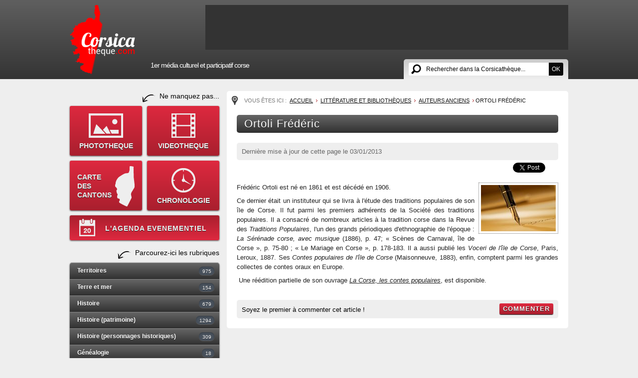

--- FILE ---
content_type: text/html; charset=utf-8
request_url: https://www.corsicatheque.com/Litterature-et-bibliotheques/Auteurs-anciens/Ortoli-Frederic
body_size: 12263
content:
<!DOCTYPE html PUBLIC "-//W3C//DTD XHTML 1.0 Transitional//EN" "http://www.w3.org/TR/xhtml1/DTD/xhtml1-transitional.dtd">
<html xmlns="http://www.w3.org/1999/xhtml" xml:lang="fr-FR" lang="fr-FR">
<head>
	<meta http-equiv="Content-Type" content="text/html; charset=utf-8" />
<style type="text/css">
.limitdisplay-user { display: none; }.limitdisplay-user-10 { display: inline; }.limitdisplay-user-block-10 { display: block; }</style>                                          <title>Ortoli Frédéric / Auteurs anciens / Littérature et bibliothèques / Accueil - 1er Média Culturel Corse - Corsicatheque.com</title>

    
    
                <meta name="Content-Type" content="text/html; charset=utf-8" />

            <meta name="Content-language" content="fr-FR" />

                    <meta name="author" content="eZ Systems" />
    
                <meta name="copyright" content="eZ Systems" />
    
                <meta name="description" content="Content Management System" />
    
                <meta name="keywords" content="cms, publish, e-commerce, content management, development framework" />
    
    
    
    <!--[if lt IE 9 ]>
        <meta http-equiv="X-UA-Compatible" content="IE=8,chrome=1" />
    <![endif]-->

    <meta name="MSSmartTagsPreventParsing" content="TRUE" />
    <meta name="generator" content="eZ Publish" />
        
<link rel="Home" href="/" title="Page d'accueil de 1er Média Culturel Corse - Corsicatheque.com" />
<link rel="Index" href="/" />
<link rel="Top"  href="/" title="Ortoli Frédéric / Auteurs anciens / Littérature et bibliothèques / Accueil - 1er Média Culturel Corse - Corsicatheque.com" />
<link rel="Search" href="/content/advancedsearch" title="Recherche 1er Média Culturel Corse - Corsicatheque.com" />
<link rel="Shortcut icon" href="/extension/wx_corsicatheque/design/corsicatheque/images/favicon.ico" type="image/x-icon" />
<link rel="Copyright" href="/ezinfo/copyright" />
<link rel="Author" href="/ezinfo/about" />

<script type="text/javascript">
(function() {
    var head = document.getElementsByTagName('head')[0];
    var printNode = document.createElement('link');
    printNode.rel = 'Alternate';
    printNode.href = "/layout/set/print/Litterature-et-bibliotheques/Auteurs-anciens/Ortoli-Frederic" + document.location.search;
    printNode.media = 'print';
    printNode.title = "Version imprimable";
    head.appendChild(printNode);
})();
</script>      <link rel="stylesheet" type="text/css" href="/extension/wx_corsicatheque/design/corsicatheque/stylesheets/core.css" />
<link rel="stylesheet" type="text/css" href="/design/standard/stylesheets/debug.css" />
<link rel="stylesheet" type="text/css" href="/extension/wx_corsicatheque/design/corsicatheque/stylesheets/pagelayout.css" />
<link rel="stylesheet" type="text/css" href="/extension/wx_corsicatheque/design/corsicatheque/stylesheets/content.css" />
<link rel="stylesheet" type="text/css" href="/extension/ezwt/design/standard/stylesheets/websitetoolbar.css" />
<link rel="stylesheet" type="text/css" href="/extension/wx_corsicatheque/design/corsicatheque/stylesheets/knacss.css" />
<link rel="stylesheet" type="text/css" href="/extension/wx_corsicatheque/design/corsicatheque/stylesheets/styles.css" />
<link rel="stylesheet" type="text/css" href="/extension/wx_corsicatheque/design/corsicatheque/stylesheets/menu.css" />
<link rel="stylesheet" type="text/css" href="/extension/wx_corsicatheque/design/corsicatheque/stylesheets/wysiwyg.css" />
<link rel="stylesheet" type="text/css" href="/extension/ezfind/design/standard/stylesheets/ezfind.css" />
<link rel="stylesheet" type="text/css" href="/extension/ezfind/design/standard/stylesheets/ezajax_autocomplete.css" />
<link rel="stylesheet" type="text/css" href="/extension/ezcomments/design/standard/stylesheets/comment.css" />
<link rel="stylesheet" type="text/css" href="/extension/wx_corsicatheque/design/corsicatheque/stylesheets/pages.css" />
<link rel="stylesheet" type="text/css" href="/extension/wx_corsicatheque/design/corsicatheque/stylesheets/jquery.fancybox.css" />
<link rel="stylesheet" type="text/css" href="/extension/wx_corsicatheque/design/corsicatheque/stylesheets/jquery.fancybox-buttons.css" />
<link rel="stylesheet" type="text/css" href="/extension/wx_corsicatheque/design/corsicatheque/stylesheets/jquery.fancybox-thumbs.css" />
<link rel="stylesheet" type="text/css" href="/extension/wx_corsicatheque/design/corsicatheque/stylesheets/chosen.css" />

<link rel="stylesheet" type="text/css" href="/extension/ezwebin/design/ezwebin/stylesheets/print.css" media="print" />
<!-- IE conditional comments; for bug fixes for different IE versions -->
<!--[if IE 5]>     <style type="text/css"> @import url(/extension/ezwebin/design/ezwebin/stylesheets/browsers/ie5.css);    </style> <![endif]-->
<!--[if lte IE 7]> <style type="text/css"> @import url(/extension/ezwebin/design/ezwebin/stylesheets/browsers/ie7lte.css); </style> <![endif]-->
<!--[if IE 7]> <style type="text/css">@import url(/extension/wx_corsicatheque/design/corsicatheque/stylesheets/browsers/ie7.css);  </style> <![endif]-->
<!--[if IE 8]> <style type="text/css">@import url(/extension/wx_corsicatheque/design/corsicatheque/stylesheets/browsers/ie8.css);  </style> <![endif]-->
<!--[if IE 9]> <style type="text/css">@import url(/extension/wx_corsicatheque/design/corsicatheque/stylesheets/browsers/ie9.css);  </style> <![endif]-->
<script type="text/javascript" src="https://ajax.googleapis.com/ajax/libs/jquery/1.7/jquery.min.js" charset="utf-8"></script>
<script type="text/javascript" src="https://jmar777.googlecode.com/svn/trunk/js/jquery.easing.1.3.js" charset="utf-8"></script>
<script type="text/javascript" src="/extension/ezjscore/design/standard/lib/yui/2.8.2/build/yuiloader/yuiloader-min.js" charset="utf-8"></script>
<script type="text/javascript">
var YUI2_config = {
                base: '/extension/ezjscore/design/standard/lib/yui/2.8.2/build/',
                loadOptional: true
            };
            var YUILoader =  new YAHOO.util.YUILoader(YUI2_config);
</script>
<script type="text/javascript" src="/extension/wx_corsicatheque/design/corsicatheque/javascript/global.js" charset="utf-8"></script>
<script type="text/javascript" src="/extension/ezfind/design/standard/javascript/ezajax_autocomplete.js" charset="utf-8"></script>
<script type="text/javascript" src="/extension/wx_corsicatheque/design/corsicatheque/javascript/jquery.innerfade.js" charset="utf-8"></script>
<script type="text/javascript" src="/extension/ezjscore/design/standard/lib/yui/3.4.1/build/yui/yui-min.js" charset="utf-8"></script>
<script type="text/javascript">
var YUI3_config = {"base":"\/extension\/ezjscore\/design\/standard\/lib\/yui\/3.4.1\/build\/","combine":false,"modules":{}};
</script>
<script type="text/javascript">

YUI( YUI3_config ).add('io-ez', function( Y )
{
    var _rootUrl = '/', _serverUrl = _rootUrl + 'ezjscore/', _seperator = '@SEPERATOR$', _configBak,
        _prefUrl = _rootUrl + 'user/preferences';

    // (static) Y.io.ez() uses Y.io()
    //
    // @param string callArgs
    // @param object|undefined c Same format as second parameter of Y.io()
    function _ez( callArgs, c )
    {
        callArgs = callArgs.join !== undefined ? callArgs.join( _seperator ) : callArgs;
        var url = _serverUrl + 'call/';

        // Merge configuration object
        if ( c === undefined )
            c = {on:{}, data: '', headers: {}, method: 'POST'};
        else
            c = Y.merge( {on:{}, data: '', headers: {}, method: 'POST'}, c );

        var _token = '', _tokenNode = document.getElementById('ezxform_token_js');
        if ( _tokenNode ) _token = '&ezxform_token=' + _tokenNode.getAttribute('title');

        // Append function arguments as post param if method is POST
        if ( c.method === 'POST' )
            c.data += ( c.data ? '&' : '' ) + 'ezjscServer_function_arguments=' + callArgs + _token;
        else
            url += encodeURIComponent( callArgs );

        // force json transport
        c.headers.Accept = 'application/json,text/javascript,*/*';

        // backup user success call
        if ( c.on.success !== undefined )
            c.on.successCallback = c.on.success;

        c.on.success = _ioezSuccess;
        _configBak = c;

        return Y.io( url, c );
    }

    function _ioezSuccess( id, o )
    {
        if ( o.responseJSON === undefined )
        {
            // create new object to avoid error in ie6 (and do not use Y.merge since it fails in ff)
            var returnObject = {'responseJSON': Y.JSON.parse( o.responseText ),
                                'readyState': o.readyState,
                                'responseText': o.responseText,
                                'responseXML': o.responseXML,
                                'status': o.status,
                                'statusText': o.statusText
            };
        }
        else
        {
            var returnObject = o;
        }

        var c = _configBak;
        if ( c.on.successCallback !== undefined )
        {
            if ( c.arguments !== undefined )
                c.on.successCallback( id, returnObject, c.arguments );
            else
                c.on.successCallback( id, returnObject, null );
        }
        else if ( window.console !== undefined )
        {
            if ( returnObject.responseJSON.error_text )
                window.console.error( 'Y.ez(): ' + returnObject.responseJSON.error_text );
            else
                window.console.log( 'Y.ez(): ' + returnObject.responseJSON.content );
        }
        _configBak.on.success = _configBak.on.successCallback;
        _configBak.on.successCallback = undefined;
    }

    _ez.url = _serverUrl;
    _ez.root_url = _rootUrl;
    _ez.seperator = _seperator;
    Y.io.ez = _ez;
    Y.io.ez.setPreference = function( name, value )
    {
        var c = {on:{}, data:'', headers: {}, method: 'POST'},
            _tokenNode = document.getElementById( 'ezxform_token_js' );

        c.data = 'Function=set_and_exit&Key=' + encodeURIComponent( name ) + '&Value=' + encodeURIComponent( value );
        if ( _tokenNode )
            c.data += '&ezxform_token=' + _tokenNode.getAttribute( 'title' );
        return Y.io( _prefUrl, c );
    }
}, '3.0.0' ,{requires:['io-base', 'json-parse']});
        
</script>
<script type="text/javascript" src="/extension/ezcomments/design/standard/javascript/ezcomments.js" charset="utf-8"></script>
<script type="text/javascript" src="/extension/wx_corsicatheque/design/corsicatheque/javascript/jquery.fancybox.js" charset="utf-8"></script>
<script type="text/javascript" src="/extension/wx_corsicatheque/design/corsicatheque/javascript/jquery.fancybox-buttons.js" charset="utf-8"></script>
<script type="text/javascript" src="/extension/wx_corsicatheque/design/corsicatheque/javascript/jquery.fancybox-thumbs.js" charset="utf-8"></script>
<script type="text/javascript" src="/extension/wx_corsicatheque/design/corsicatheque/javascript/chosen.jquery.js" charset="utf-8"></script>
<script type="text/javascript" src="/extension/wx_corsicatheque/design/corsicatheque/javascript/wx_page_full.js" charset="utf-8"></script>

<!--[if lte IE 7]>
        <script type="text/javascript" src="/design/corsicatheque/javascript/jquery.ie6blocker.js"></script>
<![endif]-->

<script type="text/javascript">

  var _gaq = _gaq || [];
  _gaq.push(['_setAccount', 'UA-736004-25']);
  _gaq.push(['_trackPageview']);

  (function() {
    var ga = document.createElement('script'); ga.type = 'text/javascript'; ga.async = true;
    ga.src = ('https:' == document.location.protocol ? 'https://ssl' : 'http://www') + '.google-analytics.com/ga.js';
    var s = document.getElementsByTagName('script')[0]; s.parentNode.insertBefore(ga, s);
  })();

</script>

</head>
<body>
	<div id="global">

    <div id="header">
    <div id="logo">
        <a href="/"><img src="/extension/wx_corsicatheque/design/corsicatheque/images/logo2016.png" /></a>
    </div>
    <div id="leaderboard" lang="01:34 am 24 janvier 2026">
    	 
<ul id="leaderboard_slider">  </ul>    </div>
   
    <div id="searchzone">    
      <form action="/content/search">
      
                
        <div id="ezautocomplete">
        	<input id="searchtext" name="SearchText" class="text autoclear" type="text" value="Rechercher dans la Corsicathèque..." defaultvalue="Rechercher dans la Corsicathèque..." /><input type="submit" class="submit" value="OK">
        	<div id="ezautocompletecontainer"></div>
        </div>
        
               
      </form>
    </div>
    
    <p class="baseline">1er média culturel et participatif corse</p>
        
        
    <script type="text/javascript">
    
    jQuery('#ezautocompletecontainer').css('width', jQuery('input#searchtext').width() + 60);
    
    var ezAutoHeader = eZAJAXAutoComplete();
    ezAutoHeader.init({    
        url: "/ezjscore/call/ezfind::autocomplete",
        inputid: 'searchtext',
        containerid: 'ezautocompletecontainer',
        minquerylength: 2,
        resultlimit: 10
    
    });
    </script>
    
    
</div>                                          
     
                      
    <div id="middle">
    	    	<div id="leftcol">

   
    <p class="accroche1">Ne manquez pas...</p>
    
    <div id="menu_secondaire">
        <a class="mn_sub" id="mn_photo" href="/Phototheque">PHOTOTHEQUE</a>
        <a class="mn_sub" id="mn_video" href="/Videotheque">VIDEOTHEQUE</a>
        <a class="mn_sub" id="mn_carte" href="/carte-corse">CARTE<br />DES<br />CANTONS</a>
        <a class="mn_sub" id="mn_chrono" href="/Frise">CHRONOLOGIE</a>
        <a class="mn_sub" id="mn_agenda" href="/Agenda">L'AGENDA EVENEMENTIEL</a>
    </div>
    
    <p class="accroche1">Parcourez-ici les rubriques</p>
    
     
        
    <ul class="menu">
            
    	
                	<li class="item1">
	 
	<a href="/Territoires">Territoires <span>975</span></a>
     
    <ul>
        	        	<li class="subitem1">
		<a href="/Territoires/Les-360-communes-corses">Les 360 communes corses<span>361</span></a>   
</li>            	
        	        	<li class="subitem2">
		<a href="/Territoires/Les-hameaux">Les hameaux<span>15</span></a>   
</li>            	
        	        	<li class="subitem3">
		<a href="/Territoires/Les-villages-abandonnes">Les villages abandonnés<span>3</span></a>   
</li>            	
        	        	<li class="subitem4">
		<a href="/Territoires/La-Corse-de-l-interieur">La Corse de l'intérieur<span>144</span></a>   
</li>            	
        	        	<li class="subitem5">
		<a href="/Territoires/La-Corse-du-littoral">La Corse du littoral<span>122</span></a>   
</li>            	
        	        	<li class="subitem6">
		<a href="/Territoires/La-Corse-urbaine">La Corse urbaine<span>41</span></a>   
</li>            	
        	        	<li class="subitem7">
		<a href="/Territoires/Les-montagnes">Les montagnes<span>35</span></a>   
</li>            	
        	        	<li class="subitem8">
		<a href="/Territoires/Les-cours-d-eau">Les cours d'eau<span>76</span></a>   
</li>            	
        	        	<li class="subitem9">
		<a href="/Territoires/Les-lacs-et-les-etangs">Les lacs et les étangs<span>53</span></a>   
</li>            	
        	        	<li class="subitem10">
		<a href="/Territoires/Les-plages">Les plages<span>37</span></a>   
</li>            	
        	        	<li class="subitem11">
		<a href="/Territoires/Sites-touristiques">Sites touristiques<span>11</span></a>   
</li>            	
        	        	<li class="subitem12">
		<a href="/Territoires/Les-randonnees">Les randonnées<span>3</span></a>   
</li>            	
        	        	<li class="subitem13">
		<a href="/Territoires/Les-sentiers">Les sentiers<span>5</span></a>   
</li>            	
        	        	<li class="subitem14">
		<a href="/Territoires/La-Corse-en-Mediterranee">La Corse en Méditerranée<span>2</span></a>   
</li>            	
        	        	<li class="subitem15">
		<a href="/Territoires/Livres-sur-le-patrimoine-de-la-Corse">Livres sur le patrimoine de la Corse<span>66</span></a>   
</li>            	
        	        	<li class="subitem16">
		<a href="/Territoires/I-nostri-paesi-in-lingua-nustrale-cu-l-ADECEC">I nostri paesi in lingua nustrale cù l'ADECEC<span>1</span></a>   
</li>            	
        </ul>
</li>               
            
    	
                	<li class="item2">
	 
	<a href="/Terre-et-mer">Terre et mer <span>154</span></a>
     
    <ul>
        	        	<li class="subitem1">
		<a href="/Terre-et-mer/Peche-chasse">Pêche/chasse<span>11</span></a>   
</li>            	
        	        	<li class="subitem2">
		<a href="/Terre-et-mer/Ports-et-marines">Ports et marines<span>2</span></a>   
</li>            	
        	        	<li class="subitem3">
		<a href="/Terre-et-mer/Marches-foires-rurales-et-artisanales">Marchés, foires rurales et artisanales<span>13</span></a>   
</li>            	
        	        	<li class="subitem4">
		<a href="/Terre-et-mer/Faune">Faune<span>16</span></a>   
</li>            	
        	        	<li class="subitem5">
		<a href="/Terre-et-mer/Flore">Flore<span>49</span></a>   
</li>            	
        	        	<li class="subitem6">
		<a href="/Terre-et-mer/Agriculture-Pastoralisme">Agriculture/Pastoralisme<span>31</span></a>   
</li>            	
        	        	<li class="subitem7">
		<a href="/Terre-et-mer/Eaux-bois-et-pierres-corses">Eaux, bois et pierres corses<span>3</span></a>   
</li>            	
        	        	<li class="subitem8">
		<a href="/Terre-et-mer/Livres-sur-la-faune-et-flore-de-Corse">Livres sur la faune et flore de Corse<span>29</span></a>   
</li>            	
        </ul>
</li>               
            
    	
                	<li class="item3">
	 
	<a href="/Histoire">Histoire <span>679</span></a>
     
    <ul>
        	        	<li class="subitem1">
		<a href="/Histoire/Prehistoire">Préhistoire<span>13</span></a>   
</li>            	
        	        	<li class="subitem2">
		<a href="/Histoire/Antiquite">Antiquité<span>4</span></a>   
</li>            	
        	        	<li class="subitem3">
		<a href="/Histoire/Moyen-Age">Moyen-Age<span>30</span></a>   
</li>            	
        	        	<li class="subitem4">
		<a href="/Histoire/16e-siecle">16e siècle<span>12</span></a>   
</li>            	
        	        	<li class="subitem5">
		<a href="/Histoire/17e-siecle">17e siècle<span>4</span></a>   
</li>            	
        	        	<li class="subitem6">
		<a href="/Histoire/18e-siecle">18e siècle<span>121</span></a>   
</li>            	
        	        	<li class="subitem7">
		<a href="/Histoire/19e-siecle">19e siècle<span>76</span></a>   
</li>            	
        	        	<li class="subitem8">
		<a href="/Histoire/Histoire-contemporaine">Histoire contemporaine<span>51</span></a>   
</li>            	
        	        	<li class="subitem9">
		<a href="/Histoire/La-Premiere-Guerre-mondiale-1914-1918">La Première Guerre mondiale (1914-1918)<span>17</span></a>   
</li>            	
        	        	<li class="subitem10">
		<a href="/Histoire/La-Seconde-Guerre-mondiale-1939-1945">La Seconde Guerre mondiale (1939-1945)<span>87</span></a>   
</li>            	
        	        	<li class="subitem11">
		<a href="/Histoire/Histoire-du-FLNC-et-du-nationalisme">Histoire du FLNC et du nationalisme<span>43</span></a>   
</li>            	
        	        	<li class="subitem12">
		<a href="/Histoire/Histoire-des-villes-et-villages-corses">Histoire des villes et villages corses<span>29</span></a>   
</li>            	
        	        	<li class="subitem13">
		<a href="/Histoire/Iconographies-anciennes">Iconographies anciennes<span>15</span></a>   
</li>            	
        	        	<li class="subitem14">
		<a href="/Histoire/Livres-sur-l-histoire-de-la-Corse">Livres sur l'histoire de la Corse<span>146</span></a>   
</li>            	
        	        	<li class="subitem15">
		<a href="/Histoire/Divers-Rencontres">Divers / Rencontres<span>31</span></a>   
</li>            	
        </ul>
</li>               
            
    	
                	<li class="item4">
	 
	<a href="/Histoire-patrimoine">Histoire (patrimoine) <span>1294</span></a>
     
    <ul>
        	        	<li class="subitem1">
		<a href="/Histoire-patrimoine/Sites-historiques">Sites historiques<span>483</span></a>   
</li>            	
        	        	<li class="subitem2">
		<a href="/Histoire-patrimoine/Forts-chateaux-et-citadelles">Forts, châteaux et citadelles<span>33</span></a>   
</li>            	
        	        	<li class="subitem3">
		<a href="/Histoire-patrimoine/Tours-genoises">Tours génoises<span>39</span></a>   
</li>            	
        	        	<li class="subitem4">
		<a href="/Histoire-patrimoine/Eglises-chapelles-et-couvents">Eglises, chapelles et couvents<span>281</span></a>   
</li>            	
        	        	<li class="subitem5">
		<a href="/Histoire-patrimoine/Monuments-aux-morts">Monuments aux morts<span>34</span></a>   
</li>            	
        	        	<li class="subitem6">
		<a href="/Histoire-patrimoine/Ponts">Ponts<span>23</span></a>   
</li>            	
        	        	<li class="subitem7">
		<a href="/Histoire-patrimoine/Places">Places<span>20</span></a>   
</li>            	
        	        	<li class="subitem8">
		<a href="/Histoire-patrimoine/Musees">Musées<span>21</span></a>   
</li>            	
        	        	<li class="subitem9">
		<a href="/Histoire-patrimoine/Musee-Fesch">Musée Fesch<span>25</span></a>   
</li>            	
        	        	<li class="subitem10">
		<a href="/Histoire-patrimoine/Les-statues-publiques-en-Corse">Les statues publiques en Corse<span>33</span></a>   
</li>            	
        	        	<li class="subitem11">
		<a href="/Histoire-patrimoine/Photos-et-cartes-postales-anciennes">Photos et cartes postales anciennes<span>123</span></a>   
</li>            	
        	        	<li class="subitem12">
		<a href="/Histoire-patrimoine/Cartes-anciennes">Cartes anciennes<span>33</span></a>   
</li>            	
        	        	<li class="subitem13">
		<a href="/Histoire-patrimoine/Timbres">Timbres<span>26</span></a>   
</li>            	
        	        	<li class="subitem14">
		<a href="/Histoire-patrimoine/Monnaies-et-medailles">Monnaies et médailles<span>36</span></a>   
</li>            	
        	        	<li class="subitem15">
		<a href="/Histoire-patrimoine/Blasons-armoiries-ecussons-et-devises">Blasons, armoiries, écussons et devises<span>27</span></a>   
</li>            	
        	        	<li class="subitem16">
		<a href="/Histoire-patrimoine/La-Corse-dans-le-monde">La Corse dans le monde<span>3</span></a>   
</li>            	
        	        	<li class="subitem17">
		<a href="/Histoire-patrimoine/Divers">Divers<span>54</span></a>   
</li>            	
        </ul>
</li>               
            
    	
                	<li class="item5">
	 
	<a href="/Histoire-personnages-historiques">Histoire (personnages historiques) <span>309</span></a>
     
    <ul>
        	        	<li class="subitem1">
		<a href="/Histoire-personnages-historiques/Le-Cardinal-Fesch-1763-1839">Le Cardinal Fesch (1763 - 1839)<span>2</span></a>   
</li>            	
        	        	<li class="subitem2">
		<a href="/Histoire-personnages-historiques/Ghjuvan-Petru-Gaffory-1704-1753">Ghjuvan'Petru Gaffory (1704-1753)<span>1</span></a>   
</li>            	
        	        	<li class="subitem3">
		<a href="/Histoire-personnages-historiques/Sambucucciu-d-Alandu-13-13">Sambucucciu d'Alandu (13.. - 13..)<span>2</span></a>   
</li>            	
        	        	<li class="subitem4">
		<a href="/Histoire-personnages-historiques/Vincentello-d-Istria-1380-1434">Vincentello d'Istria (1380-1434)<span>12</span></a>   
</li>            	
        	        	<li class="subitem5">
		<a href="/Histoire-personnages-historiques/Sampiero-Corso-1498-1567">Sampiero Corso (1498-1567)<span>10</span></a>   
</li>            	
        	        	<li class="subitem6">
		<a href="/Histoire-personnages-historiques/Theodore-de-Neuhoff-1694-1856">Théodore de Neuhoff (1694-1856)<span>5</span></a>   
</li>            	
        	        	<li class="subitem7">
		<a href="/Histoire-personnages-historiques/Pasquale-Paoli-1725-1807">Pasquale Paoli (1725-1807)<span>64</span></a>   
</li>            	
        	        	<li class="subitem8">
		<a href="/Histoire-personnages-historiques/Napoleon-Bonaparte-1769-1821">Napoléon Bonaparte (1769-1821)<span>73</span></a>   
</li>            	
        	        	<li class="subitem9">
		<a href="/Histoire-personnages-historiques/Heros-de-la-Resistance">Héros de la Résistance<span>26</span></a>   
</li>            	
        	        	<li class="subitem10">
		<a href="/Histoire-personnages-historiques/Les-bandits-celebres">Les bandits célèbres<span>10</span></a>   
</li>            	
        	        	<li class="subitem11">
		<a href="/Histoire-personnages-historiques/Les-autres-personnages">Les autres personnages<span>104</span></a>   
</li>            	
        </ul>
</li>               
            
    	
                	<li class="item6">
	 
	<a href="/Genealogie">Généalogie <span>18</span></a>
     
    <ul>
        	        	<li class="subitem1">
		<a href="/Genealogie/La-genealogie-des-personnages-historiques">La généalogie des personnages historiques<span>6</span></a>   
</li>            	
        	        	<li class="subitem2">
		<a href="/Genealogie/Recherches-Genealogiques">Recherches Généalogiques<span>12</span></a>   
</li>            	
        </ul>
</li>               
            
    	
             
        	<li class="item7">
	 
	<a href="/Litterature-et-bibliotheques" class="active">Littérature et bibliothèques <span>834</span></a>
     
    <ul>
        	        	<li class="subitem1">
		<a href="/Litterature-et-bibliotheques/Auteurs-corses-en-langue-francaise">Auteurs corses (en langue française)<span>160</span></a>   
</li>            	
        	     
        	<li class="subitem2">
		<a href="/Litterature-et-bibliotheques/Auteurs-anciens" class="current">Auteurs anciens<span>56</span></a>   
</li>            	
        	        	<li class="subitem3">
		<a href="/Litterature-et-bibliotheques/Editeurs-corses">Editeurs corses<span>8</span></a>   
</li>            	
        	        	<li class="subitem4">
		<a href="/Litterature-et-bibliotheques/Romans-et-nouvelles">Romans et nouvelles<span>69</span></a>   
</li>            	
        	        	<li class="subitem5">
		<a href="/Litterature-et-bibliotheques/Poesie">Poésie<span>2</span></a>   
</li>            	
        	        	<li class="subitem6">
		<a href="/Litterature-et-bibliotheques/Essais">Essais<span>212</span></a>   
</li>            	
        	        	<li class="subitem7">
		<a href="/Litterature-et-bibliotheques/These">Thèse<span>3</span></a>   
</li>            	
        	        	<li class="subitem8">
		<a href="/Litterature-et-bibliotheques/Beaux-livres">Beaux livres<span>99</span></a>   
</li>            	
        	        	<li class="subitem9">
		<a href="/Litterature-et-bibliotheques/Livres-anciens-sur-la-Corse">Livres anciens sur la Corse<span>21</span></a>   
</li>            	
        	        	<li class="subitem10">
		<a href="/Litterature-et-bibliotheques/Dictionnaires">Dictionnaires<span>7</span></a>   
</li>            	
        	        	<li class="subitem11">
		<a href="/Litterature-et-bibliotheques/Guides">Guides<span>35</span></a>   
</li>            	
        	        	<li class="subitem12">
		<a href="/Litterature-et-bibliotheques/Jeunesse">Jeunesse<span>27</span></a>   
</li>            	
        	        	<li class="subitem13">
		<a href="/Litterature-et-bibliotheques/Cronichette">Cronichette<span>5</span></a>   
</li>            	
        	        	<li class="subitem14">
		<a href="/Litterature-et-bibliotheques/Bibliotheques-et-mediatheques">Bibliothèques et médiathèques<span>14</span></a>   
</li>            	
        	        	<li class="subitem15">
		<a href="/Litterature-et-bibliotheques/Colomba-l-oeuvre-integrale">Colomba (l'oeuvre intégrale)<span>30</span></a>   
</li>            	
        	        	<li class="subitem16">
		<a href="/Litterature-et-bibliotheques/Divers">Divers<span>86</span></a>   
</li>            	
        </ul>
</li>               
            
    	
                	<li class="item8">
	 
	<a href="/Theatre-et-spectacles-vivants">Théâtre et spectacles vivants <span>43</span></a>
     
    <ul>
        	        	<li class="subitem1">
		<a href="/Theatre-et-spectacles-vivants/Comediens-humoristes-conteurs-et-troupes">Comédiens, humoristes, conteurs et troupes<span>24</span></a>   
</li>            	
        	        	<li class="subitem2">
		<a href="/Theatre-et-spectacles-vivants/Pieces-de-theatre-et-spectacles">Pièces de théâtre et spectacles<span>10</span></a>   
</li>            	
        	        	<li class="subitem3">
		<a href="/Theatre-et-spectacles-vivants/Salles-de-spectales-et-theatres">Salles de spectales et théâtres<span>9</span></a>   
</li>            	
        </ul>
</li>               
            
    	
                	<li class="item9">
	 
	<a href="/Cinema-et-documentaires">Cinéma et documentaires <span>40</span></a>
     
    <ul>
        	        	<li class="subitem1">
		<a href="/Cinema-et-documentaires/Documentaires">Documentaires<span>1</span></a>   
</li>            	
        	        	<li class="subitem2">
		<a href="/Cinema-et-documentaires/Realisateurs-acteurs-et-actrices">Réalisateurs, acteurs et actrices<span>14</span></a>   
</li>            	
        	        	<li class="subitem3">
		<a href="/Cinema-et-documentaires/Cinema-et-series-TV">Cinéma et séries TV<span>16</span></a>   
</li>            	
        	        	<li class="subitem4">
		<a href="/Cinema-et-documentaires/Salles-de-cinemas-et-cinematheques">Salles de cinémas et cinémathèques<span>3</span></a>   
</li>            	
        	        	<li class="subitem5">
		<a href="/Cinema-et-documentaires/Teasers-de-courts-et-longs-metrages">Teasers de courts et longs métrages<span>5</span></a>   
</li>            	
        	        	<li class="subitem6">
		<a href="/Cinema-et-documentaires/Livres-sur-le-cinema-corse">Livres sur le cinéma corse<span>1</span></a>   
</li>            	
        </ul>
</li>               
            
    	
                	<li class="item10">
	 
	<a href="/Danse">Danse <span>8</span></a>
     
    <ul>
        	        	<li class="subitem1">
		<a href="/Danse/Danse-traditionnelle">Danse traditionnelle<span>0</span></a>   
</li>            	
        	        	<li class="subitem2">
		<a href="/Danse/Danse-classique">Danse classique<span>1</span></a>   
</li>            	
        	        	<li class="subitem3">
		<a href="/Danse/Danse-moderne-et-contemporaine">Danse moderne et contemporaine<span>5</span></a>   
</li>            	
        	        	<li class="subitem4">
		<a href="/Danse/Spectacle-de-danse">Spectacle de danse<span>1</span></a>   
</li>            	
        	        	<li class="subitem5">
		<a href="/Danse/Livre-sur-la-danse-corse">Livre sur la danse corse<span>1</span></a>   
</li>            	
        </ul>
</li>               
            
    	
                	<li class="item11">
	 
	<a href="/Musique">Musique <span>299</span></a>
     
    <ul>
        	        	<li class="subitem1">
		<a href="/Musique/Groupes">Groupes<span>112</span></a>   
</li>            	
        	        	<li class="subitem2">
		<a href="/Musique/Chanteurs-chanteuses">Chanteurs/chanteuses<span>85</span></a>   
</li>            	
        	        	<li class="subitem3">
		<a href="/Musique/Musiciens">Musiciens<span>18</span></a>   
</li>            	
        	        	<li class="subitem4">
		<a href="/Musique/Instruments-traditionnels">Instruments traditionnels<span>12</span></a>   
</li>            	
        	        	<li class="subitem5">
		<a href="/Musique/Polyphonies-et-traditions-du-chant">Polyphonies et traditions du chant<span>1</span></a>   
</li>            	
        	        	<li class="subitem6">
		<a href="/Musique/Spectacles-musicaux">Spectacles musicaux<span>13</span></a>   
</li>            	
        	        	<li class="subitem7">
		<a href="/Musique/Clips-videos-musicaux">Clips vidéos musicaux<span>35</span></a>   
</li>            	
        	        	<li class="subitem8">
		<a href="/Musique/Affiches-groupes-et-artistes">Affiches groupes et artistes<span>1</span></a>   
</li>            	
        	        	<li class="subitem9">
		<a href="/Musique/Livres-sur-la-musique-et-la-chanson-corse">Livres sur la musique et la chanson corse<span>12</span></a>   
</li>            	
        	        	<li class="subitem10">
		<a href="/Musique/Divers">Divers<span>10</span></a>   
</li>            	
        </ul>
</li>               
            
    	
                	<li class="item12">
	 
	<a href="/Arts-plastiques">Arts plastiques <span>116</span></a>
     
    <ul>
        	        	<li class="subitem1">
		<a href="/Arts-plastiques/Peintres-anciens">Peintres anciens<span>11</span></a>   
</li>            	
        	        	<li class="subitem2">
		<a href="/Arts-plastiques/Peintres-contemporains">Peintres contemporains<span>15</span></a>   
</li>            	
        	        	<li class="subitem3">
		<a href="/Arts-plastiques/Photographes-corses">Photographes corses<span>9</span></a>   
</li>            	
        	        	<li class="subitem4">
		<a href="/Arts-plastiques/Sculpteurs-corses">Sculpteurs corses<span>8</span></a>   
</li>            	
        	        	<li class="subitem5">
		<a href="/Arts-plastiques/Artistes-primes">Artistes primés<span>4</span></a>   
</li>            	
        	        	<li class="subitem6">
		<a href="/Arts-plastiques/Expositions">Expositions<span>7</span></a>   
</li>            	
        	        	<li class="subitem7">
		<a href="/Arts-plastiques/Livres-sur-la-peinture-corse">Livres sur la peinture corse<span>1</span></a>   
</li>            	
        	        	<li class="subitem8">
		<a href="/Arts-plastiques/La-Corse-peinte-et-dessinee-dans-l-histoire">La Corse peinte et dessinée dans l'histoire<span>43</span></a>   
</li>            	
        	        	<li class="subitem9">
		<a href="/Arts-plastiques/Livres-sur-les-arts-et-arts-plastiques-corses">Livres sur les arts et arts plastiques corses<span>11</span></a>   
</li>            	
        	        	<li class="subitem10">
		<a href="/Arts-plastiques/Divers">Divers<span>7</span></a>   
</li>            	
        </ul>
</li>               
            
    	
                	<li class="item13">
	 
	<a href="/Bande-dessinee">Bande dessinée <span>125</span></a>
     
    <ul>
        	        	<li class="subitem1">
		<a href="/Bande-dessinee/BD-historiques-et-ado-adultes">BD historiques et ado-adultes<span>29</span></a>   
</li>            	
        	        	<li class="subitem2">
		<a href="/Bande-dessinee/BD-humoristiques">BD humoristiques<span>20</span></a>   
</li>            	
        	        	<li class="subitem3">
		<a href="/Bande-dessinee/Auteurs-BD-corses">Auteurs BD corses<span>9</span></a>   
</li>            	
        	        	<li class="subitem4">
		<a href="/Bande-dessinee/Dessinateurs-de-presse">Dessinateurs de presse<span>3</span></a>   
</li>            	
        	        	<li class="subitem5">
		<a href="/Bande-dessinee/BD-divers">BD divers<span>3</span></a>   
</li>            	
        	        	<li class="subitem6">
		<a href="/Bande-dessinee/Les-Festivals">Les Festivals<span>2</span></a>   
</li>            	
        	        	<li class="subitem7">
		<a href="/Bande-dessinee/Bandes-annonces-videos">Bandes annonces vidéos<span>6</span></a>   
</li>            	
        	        	<li class="subitem8">
		<a href="/Bande-dessinee/Articles-presse">Articles presse<span>41</span></a>   
</li>            	
        	        	<li class="subitem9">
		<a href="/Bande-dessinee/BD-a-la-TV">BD à la TV<span>12</span></a>   
</li>            	
        </ul>
</li>               
            
    	
                	<li class="item14">
	 
	<a href="/Legendaire">Légendaire <span>35</span></a>
     
    <ul>
        	        	<li class="subitem1">
		<a href="/Legendaire/Mazzerisme">Mazzerisme<span>4</span></a>   
</li>            	
        	        	<li class="subitem2">
		<a href="/Legendaire/L-ochju">L'ochju<span>2</span></a>   
</li>            	
        	        	<li class="subitem3">
		<a href="/Legendaire/Legendes-corses">Légendes corses<span>3</span></a>   
</li>            	
        	        	<li class="subitem4">
		<a href="/Legendaire/Contes-populaires">Contes populaires<span>1</span></a>   
</li>            	
        	        	<li class="subitem5">
		<a href="/Legendaire/Personnages-de-litterature-ou-de-fiction">Personnages de littérature ou de fiction<span>1</span></a>   
</li>            	
        	        	<li class="subitem6">
		<a href="/Legendaire/Livres-sur-la-religion-le-spitiruel-et-les-legendes-corses">Livres sur la religion, le spitiruel et les légendes corses<span>24</span></a>   
</li>            	
        </ul>
</li>               
            
    	
                	<li class="item15">
	 
	<a href="/Savoir-faire">Savoir faire <span>131</span></a>
     
    <ul>
        	        	<li class="subitem1">
		<a href="/Savoir-faire/Artisanat">Artisanat<span>28</span></a>   
</li>            	
        	        	<li class="subitem2">
		<a href="/Savoir-faire/Gastronomie">Gastronomie<span>19</span></a>   
</li>            	
        	        	<li class="subitem3">
		<a href="/Savoir-faire/Recettes">Recettes<span>40</span></a>   
</li>            	
        	        	<li class="subitem4">
		<a href="/Savoir-faire/Creation-Mode">Création/Mode<span>8</span></a>   
</li>            	
        	        	<li class="subitem5">
		<a href="/Savoir-faire/Livres-sur-l-artisanat-et-le-savoir-faire-corse">Livres sur l'artisanat et le savoir-faire corse<span>36</span></a>   
</li>            	
        </ul>
</li>               
            
    	
                	<li class="item16">
	 
	<a href="/Medias">Médias <span>268</span></a>
     
    <ul>
        	        	<li class="subitem1">
		<a href="/Medias/Presse-ecrite">Presse écrite<span>6</span></a>   
</li>            	
        	        	<li class="subitem2">
		<a href="/Medias/Television">Télévision<span>47</span></a>   
</li>            	
        	        	<li class="subitem3">
		<a href="/Medias/Radio">Radio<span>35</span></a>   
</li>            	
        	        	<li class="subitem4">
		<a href="/Medias/Internet">Internet<span>5</span></a>   
</li>            	
        	        	<li class="subitem5">
		<a href="/Medias/Les-journalistes-corses">Les journalistes corses<span>40</span></a>   
</li>            	
        	        	<li class="subitem6">
		<a href="/Medias/Les-Une-de-Corse-Matin">Les Une de Corse Matin<span>135</span></a>   
</li>            	
        </ul>
</li>               
            
    	
                	<li class="item17">
	 
	<a href="/Politique-et-personnalites-publiques">Politique et personnalités publiques <span>320</span></a>
     
    <ul>
        	        	<li class="subitem1">
		<a href="/Politique-et-personnalites-publiques/Les-figures-politiques-corses">Les figures politiques corses<span>118</span></a>   
</li>            	
        	        	<li class="subitem2">
		<a href="/Politique-et-personnalites-publiques/Personnalites-publiques">Personnalités publiques<span>73</span></a>   
</li>            	
        	        	<li class="subitem3">
		<a href="/Politique-et-personnalites-publiques/Opinions">Opinions <span>1</span></a>   
</li>            	
        	        	<li class="subitem4">
		<a href="/Politique-et-personnalites-publiques/Actualites-politiques">Actualités politiques <span>41</span></a>   
</li>            	
        	        	<li class="subitem5">
		<a href="/Politique-et-personnalites-publiques/L-assemblee-de-Corse">L'assemblée de Corse<span>11</span></a>   
</li>            	
        	        	<li class="subitem6">
		<a href="/Politique-et-personnalites-publiques/Les-Conseils-Generaux">Les Conseils Généraux<span>3</span></a>   
</li>            	
        	        	<li class="subitem7">
		<a href="/Politique-et-personnalites-publiques/Archives-des-resultats-electoraux">Archives des résultats électoraux<span>4</span></a>   
</li>            	
        	        	<li class="subitem8">
		<a href="/Politique-et-personnalites-publiques/Visites-presidentielles-ministerielles">Visites présidentielles/ministérielles<span>16</span></a>   
</li>            	
        	        	<li class="subitem9">
		<a href="/Politique-et-personnalites-publiques/Livres-d-opinion">Livres d'opinion<span>51</span></a>   
</li>            	
        	        	<li class="subitem10">
		<a href="/Politique-et-personnalites-publiques/Affiches-politiques">Affiches politiques<span>2</span></a>   
</li>            	
        </ul>
</li>               
            
    	
                	<li class="item18">
	 
	<a href="/Evenements-culturels-et-religieux">Evénements culturels et religieux <span>176</span></a>
     
    <ul>
        	        	<li class="subitem1">
		<a href="/Evenements-culturels-et-religieux/Manifestations-culturelles">Manifestations culturelles<span>47</span></a>   
</li>            	
        	        	<li class="subitem2">
		<a href="/Evenements-culturels-et-religieux/Salons-et-evenements-divers">Salons et événements divers<span>13</span></a>   
</li>            	
        	        	<li class="subitem3">
		<a href="/Evenements-culturels-et-religieux/Evenements-religieux">Evènements religieux<span>28</span></a>   
</li>            	
        	        	<li class="subitem4">
		<a href="/Evenements-culturels-et-religieux/Associations">Associations<span>60</span></a>   
</li>            	
        	        	<li class="subitem5">
		<a href="/Evenements-culturels-et-religieux/Marches-de-Noel">Marchés de Noël<span>7</span></a>   
</li>            	
        	        	<li class="subitem6">
		<a href="/Evenements-culturels-et-religieux/Affiches-d-evenements">Affiches d'événements<span>12</span></a>   
</li>            	
        	        	<li class="subitem7">
		<a href="/Evenements-culturels-et-religieux/Divers-Faits-divers">Divers / Faits divers<span>9</span></a>   
</li>            	
        </ul>
</li>               
            
    	
                	<li class="item19">
	 
	<a href="/Langue-corse">Langue corse <span>126</span></a>
     
    <ul>
        	        	<li class="subitem1">
		<a href="/Langue-corse/Cronaca-musicali-A-canzona-corsa-di-a-sittimana">Cronaca musicali - A canzona corsa di a sittimana<span>3</span></a>   
</li>            	
        	        	<li class="subitem2">
		<a href="/Langue-corse/Vocabulaire-du-pecheur-ajaccien">Vocabulaire du pêcheur ajaccien<span>1</span></a>   
</li>            	
        	        	<li class="subitem3">
		<a href="/Langue-corse/Auteurs-corses-en-langue-corse">Auteurs corses (en langue corse)<span>88</span></a>   
</li>            	
        	        	<li class="subitem4">
		<a href="/Langue-corse/Conjugaisons-des-verbes-en-langue-corse">Conjugaisons des verbes en langue corse<span>4</span></a>   
</li>            	
        	        	<li class="subitem5">
		<a href="/Langue-corse/Proverbes-corses">Proverbes corses<span>6</span></a>   
</li>            	
        	        	<li class="subitem6">
		<a href="/Langue-corse/Actualites-liees-a-la-langue-corse">Actualités liées à la langue corse<span>4</span></a>   
</li>            	
        	        	<li class="subitem7">
		<a href="/Langue-corse/Charte-de-la-langue-corse">Charte de la langue corse<span>2</span></a>   
</li>            	
        	        	<li class="subitem8">
		<a href="/Langue-corse/Manuels-d-apprentissage">Manuels d'apprentissage<span>18</span></a>   
</li>            	
        </ul>
</li>               
            
    	
                	<li class="item20">
	 
	<a href="/Sport-sauf-football">Sport (sauf football) <span>155</span></a>
     
    <ul>
        	        	<li class="subitem1">
		<a href="/Sport-sauf-football/Affiches-d-evenements-sportifs">Affiches d'événements sportifs<span>6</span></a>   
</li>            	
        	        	<li class="subitem2">
		<a href="/Sport-sauf-football/Autres-sports">Autres sports<span>26</span></a>   
</li>            	
        	        	<li class="subitem3">
		<a href="/Sport-sauf-football/Clubs-de-basket">Clubs de basket<span>8</span></a>   
</li>            	
        	        	<li class="subitem4">
		<a href="/Sport-sauf-football/Clubs-de-handball">Clubs de handball<span>16</span></a>   
</li>            	
        	        	<li class="subitem5">
		<a href="/Sport-sauf-football/Clubs-de-rugby">Clubs de rugby<span>13</span></a>   
</li>            	
        	        	<li class="subitem6">
		<a href="/Sport-sauf-football/Clubs-de-volley">Clubs de volley<span>8</span></a>   
</li>            	
        	        	<li class="subitem7">
		<a href="/Sport-sauf-football/Figures-du-sport">Figures du sport<span>27</span></a>   
</li>            	
        	        	<li class="subitem8">
		<a href="/Sport-sauf-football/L-Histoire-du-sport-corse-hors-football">L'Histoire du sport corse (hors football)<span>3</span></a>   
</li>            	
        	        	<li class="subitem9">
		<a href="/Sport-sauf-football/Livres-sur-le-sport-corse">Livres sur le sport corse<span>7</span></a>   
</li>            	
        	        	<li class="subitem10">
		<a href="/Sport-sauf-football/Rallye">Rallye<span>3</span></a>   
</li>            	
        	        	<li class="subitem11">
		<a href="/Sport-sauf-football/Sports-de-combat">Sports de combat<span>6</span></a>   
</li>            	
        	        	<li class="subitem12">
		<a href="/Sport-sauf-football/Sports-mecaniques">Sports mécaniques<span>17</span></a>   
</li>            	
        	        	<li class="subitem13">
		<a href="/Sport-sauf-football/Sports-nautiques">Sports nautiques<span>4</span></a>   
</li>            	
        	        	<li class="subitem14">
		<a href="/Sport-sauf-football/Stades-et-complexes-sportifs">Stades et complexes sportifs<span>11</span></a>   
</li>            	
        </ul>
</li>               
            
    	
                	<li class="item21">
	 
	<a href="/Football">Football <span>146</span></a>
     
    <ul>
        	        	<li class="subitem1">
		<a href="/Football/Grands-joueurs">Grands joueurs<span>15</span></a>   
</li>            	
        	        	<li class="subitem2">
		<a href="/Football/L-Histoire-de-l-AC-Ajaccio">L'Histoire de l'AC Ajaccio<span>39</span></a>   
</li>            	
        	        	<li class="subitem3">
		<a href="/Football/L-Histoire-du-GFC-Ajaccio">L'Histoire du GFC Ajaccio<span>20</span></a>   
</li>            	
        	        	<li class="subitem4">
		<a href="/Football/L-Histoire-du-SC-Bastia">L'Histoire du SC Bastia<span>23</span></a>   
</li>            	
        	        	<li class="subitem5">
		<a href="/Football/L-Histoire-du-football-amateur">L'Histoire du football amateur<span>2</span></a>   
</li>            	
        	        	<li class="subitem6">
		<a href="/Football/Clubs-de-football-professionnels-et-nationaux">Clubs de football professionnels et nationaux<span>7</span></a>   
</li>            	
        	        	<li class="subitem7">
		<a href="/Football/Clubs-de-football-amateurs">Clubs de football amateurs<span>37</span></a>   
</li>            	
        	        	<li class="subitem8">
		<a href="/Football/A-Squadra-corsa">A Squadra corsa<span>3</span></a>   
</li>            	
        </ul>
</li>               
            
    	
                	<li class="item22">
	 
	<a href="/Divers">Divers <span>55</span></a>
     
    <ul>
        	        	<li class="subitem1">
		<a href="/Divers/Avions-helicopteres-et-trains">Avions, hélicoptères et trains<span>5</span></a>   
</li>            	
        	        	<li class="subitem2">
		<a href="/Divers/Les-bateaux-dans-le-port-d-Ajaccio">Les bateaux dans le port d'Ajaccio<span>43</span></a>   
</li>            	
        	        	<li class="subitem3">
		<a href="/Divers/Divers">Divers<span>7</span></a>   
</li>            	
        </ul>
</li>               
            
    	
                	<li class="item23">
	 
	<a href="/Corsicatheque-Press-Book">&gt; Corsicathèque Press-Book <span>3</span></a>
     
    <ul>
        	        	<li class="subitem1">
		<a href="/Corsicatheque-Press-Book/Articles-presse-ecrite">Articles presse écrite<span>3</span></a>   
</li>            	
        </ul>
</li>               
            
    	
                	<li class="item24">
	 
	<a href="/Corsicatheque-English">&gt; Corsicathèque English <span>25</span></a>
     
    <ul>
        	        	<li class="subitem1">
		<a href="/Corsicatheque-English/Culture">Culture<span>5</span></a>   
</li>            	
        	        	<li class="subitem2">
		<a href="/Corsicatheque-English/Events-Festivals">Events/Festivals<span>2</span></a>   
</li>            	
        	        	<li class="subitem3">
		<a href="/Corsicatheque-English/Gastronomy">Gastronomy<span>3</span></a>   
</li>            	
        	        	<li class="subitem4">
		<a href="/Corsicatheque-English/Heritage">Heritage<span>11</span></a>   
</li>            	
        	        	<li class="subitem5">
		<a href="/Corsicatheque-English/Nature">Nature<span>4</span></a>   
</li>            	
        </ul>
</li>               
        </ul>
    
       
    
</div>	
        <div id="main_content">        
    	<p id="ariane">
    <i>VOUS ÊTES ICI : </i>     
                                    <a title="Accueil" href="/">ACCUEIL</a>
                                <span class="chevron"></span>                        <a title="Littérature et bibliothèques" href="/Litterature-et-bibliotheques">LITTÉRATURE ET BIBLIOTHÈQUES</a>
                                <span class="chevron"></span>                        <a title="Auteurs anciens" href="/Litterature-et-bibliotheques/Auteurs-anciens">AUTEURS ANCIENS</a>
                                <span class="chevron"></span>                        <span>ORTOLI FRÉDÉRIC</span>
                                        
</p> 
    	 
        <div class="wx_page_full">

        <h1>Ortoli Frédéric</h1>
                
        <div class="indications">       
        
        	        
        	
        	
        	 
            
                                    
        	
                                
            <p class="modified">Dernière mise à jour de cette page le <span class="hour">03/01/2013</span></p>
                    
                        
                    </div>
        
        <div class="share">        
            <div class="fb">
            <iframe src="https://www.facebook.com/plugins/like.php?href=http://www.corsicatheque.com/Litterature-et-bibliotheques/Auteurs-anciens/Ortoli-Frederic&amp;layout=standard&amp;show_faces=true&amp;width=520&amp;action=like&amp;font=arial&amp;colorscheme=light&amp;height=28" scrolling="no" frameborder="0" style="border:none; overflow:hidden; width:520px; height:28px;" allowTransparency="true"></iframe>            
            </div>        
            <div class="twitter">
            <a href="https://twitter.com/share" class="twitter-share-button" data-url="http://www.corsicatheque.com/Litterature-et-bibliotheques/Auteurs-anciens/Ortoli-Frederic" data-text="Ortoli Frédéric" data-count="horizontal" data-via="Lcorsicatheque" data-lang="fr">Tweet</a>
            <script type="text/javascript" src="https://platform.twitter.com/widgets.js"></script>
            </div>        
        </div>
        
        
              
        <div class="visuel"> 
            <a class="fancybox" href="/var/corsicatheque/storage/images/litterature-et-bibliotheques/auteurs-anciens/ortoli-frederic/78855-1-fre-FR/Ortoli-Frederic_wx_page_full_visuel_large.jpg">
            	<img src="/var/corsicatheque/storage/images/litterature-et-bibliotheques/auteurs-anciens/ortoli-frederic/78855-1-fre-FR/Ortoli-Frederic_wx_page_full_visuel_mini.jpg" alt="Ortoli Frédéric" />
            </a>
        </div>    
       
        <div class="wysiwyg_content">
        <p>Frédéric&nbsp;Ortoli est né en&nbsp;1861 et est décédé en 1906.</p><p>Ce dernier&nbsp;était un instituteur qui se livra à l'étude des traditions populaires de son île de Corse. Il fut parmi les premiers adhérents de la Société des traditions populaires. Il a consacré de nombreux articles à la tradition corse dans la Revue des<i>&nbsp;Traditions Populaires</i>, l'un des grands périodiques d'ethnographie de l'époque : <i>La Sérénade corse, avec musique</i> (1886), p. 47; « Scènes de Carnaval, île de Corse », p. 75-80 ; « Le Mariage en Corse », p. 178-183. Il a aussi publié les <i>Voceri de l'île de Corse</i>, Paris, Leroux, 1887. Ses <i>Contes populaires de l'île de Corse</i> (Maisonneuve, 1883), enfin, comptent parmi les grandes collectes de contes oraux en Europe.</p><p>&nbsp;Une réédition partielle de son ouvrage <a href="https://www.corsicatheque.com/Legendaire/Livres-sur-la-religion-le-spitiruel-et-les-legendes-corses/La-Corse-les-contes-populaires" target="_self"><i>La Corse, les contes populaires</i></a>, est disponible.</p>	
       
         
         
                
        </div>
          
        <div class="comment_zone">
	                                    
                    
                    
        
                
        
                
        
        
	
    	
                                            	<div id="commentadd_wrapper">
                
<form method="post" action="/comment/add" name="CommentAdd">
<input type="hidden" name="ContentObjectID" value="14493" />
<input type="hidden" name="CommentLanguageCode" value="fre-FR" />
<input type="hidden" name="RedirectURI" value="https://www.corsicatheque.com/Litterature-et-bibliotheques/Auteurs-anciens/Ortoli-Frederic" />

<div class="ezcom-add">
       
      
                            <div class="ezcom-field ezcom-field-name">
                <div class="ezcom-filed-error"></div>
                <label>
                    Nom :<span class="ezcom-field-mandatory">*</span>                </label>
                <input type="text" class="box" maxlength="50" id="CommentName" name="CommentName" />
            </div>
                
                            <div class="ezcom-field ezcom-field-website">
                <label>
                    Site web :                </label>
                <input type="text" class="box" maxlength="100" id="CommentWebsite" name="CommentWebsite" />
            </div>
                
                            <div class="ezcom-field ezcom-field-email">
                <label>
                    Courriel :<span class="ezcom-field-mandatory">*</span>&nbsp;<span class="ezcom-field-emailmessage">(Le courriel ne sera pas affiché)</span>
                </label>
                                    <input type="text" maxlength="100" class="box" id="CommentEmail" name="CommentEmail" />
                 
            </div>
                
		                     <div class="ezcom-field ezcom-field-title">
                <label>
                    Objet :                </label>
                <input type="text" class="box" maxlength="100" name="CommentTitle" />
            </div>
                

        <div class="ezcom-field ezcom-field-content">
            <label>
                Commentaire :<span class="ezcom-field-mandatory">*</span>
            </label>
            <textarea class="box" name="CommentContent" rows="" cols=""></textarea>
        </div>

                    
                            <div class="ezcom-field ezcom-field-notified">
                    <label>
                        <input type="checkbox" name="CommentNotified"  value="1" />
                        M'avertir des nouveaux commentaires
                    </label>
                </div>
                                        
                                          <div class="ezcom-field">
                  <fieldset>
                  <legend>Texte anti-spam :<span class="ezcom-field-mandatory">*</span></legend>
                                          <div class="message-warning">
                            La clé d'API reCAPTCHA n'est pas renseignée.
                        </div>
                                   </fieldset>
                </div>
                                                      <div class="ezcom-field ezcom-field-remember">
                <label>
                    <input type="checkbox" name="CommentRememberme" checked="checked" value="1" />
                    Se souvenir de moi
                </label>
            </div>
                <div class="ezcom-field">
            <input type="submit" value="Ajouter un commentaire" class="button" name="AddCommentButton" />
        </div>
</div>
</form>



<script type="text/javascript">
eZComments.cfg = {                    postbutton: '#ezcom-post-button',
                    postform: '#ezcom-comment-form',
                    postlist: '#ezcom-comment-list',
                    postcontainer: '#ezcom-comment-list',
                    sessionprefix: 'eZSESSID',
                    sortorder: 'desc',
                    fields: { 
                                name: '#CommentName',
                                website: '#CommentWebsite',
                                email: '#CommentEmail' 
                            }                 };
eZComments.init();
</script>

                </div>
                                        
        
        


        
                	<p class="bethefirst">
        	Soyez le premier à commenter cet article ! <a id="newcomment_link" href="#commentadd_wrapper">COMMENTER</a>
            </p>
                
        
                    
    
    
        
</div>    
                
                
    
</div>

        </div>    
    </div>
	       
        <div id="footer">

	<div class="last_commentaires">
    	<p class="accroche">Commentaires récents</p>
    	<div class="square">
    	                 	<div class="comment first">
                 <p class="title">SIMON</b>, le 11 avril</p>
                 <p class="text"><a href="/Histoire-patrimoine/Blasons-armoiries-ecussons-et-devises/Blason-et-devise-de-la-ville-de-Calenzana">bonjour,
il y a une autre faute sur la devise :il s'agit de &quot;frugifera&quot; et non pas &quot;frugiera&quot;.
La...</a></p>             
            </div>
                 	<div class="comment middle">
                 <p class="title">omobigusew</b>, le 25 mars</p>
                 <p class="text"><a href="/Litterature-et-bibliotheques/Beaux-livres/La-Bible-A-Bibbia-edition-bilingue-francais-corse">http://doxycycline-cheapbuy.site/ - doxycycline-cheapbuy.site.ankor &lt;a...</a></p>             
            </div>
                 	<div class="comment last">
                 <p class="title">utahijewooym</b>, le 25 mars</p>
                 <p class="text"><a href="/Litterature-et-bibliotheques/Beaux-livres/La-Bible-A-Bibbia-edition-bilingue-francais-corse">http://doxycycline-cheapbuy.site/ - doxycycline-cheapbuy.site.ankor &lt;a...</a></p>             
            </div>
             	</div>
    </div>
    
	<div class="follow_us">
    	<p class="accroche">Nous suivre</p>      
        <div class="square">  
            <a target="_blank" href="https://www.facebook.com/corsicatheque" title="Corsicathèque sur Facebook"><img src="/extension/wx_corsicatheque/design/corsicatheque/images/facebook.png" /></a>
            <a target="_blank" href="https://twitter.com/Lcorsicatheque" title="Corsicathèque sur Twitter"><img src="/extension/wx_corsicatheque/design/corsicatheque/images/twitter.png" /></a>  
        </div> 
    </div>
    
    <div class="clearboth"></div>
    
    <div class="bottomlinks">    
        <a href="/Qui-sommes-nous">Qui sommes-nous ?</a>
        <a href="/La-Corsicatheque-qu-est-ce-que-c-est">La Corsicathèque, qu'est-ce que c'est ?</a>
        <a href="/Contribuez-a-faire-grandir-la-Corsicatheque">Contribuez à faire grandir la Corsicathèque</a>
        <a href="/cdn-cgi/l/email-protection#75161a1b0114160135161a07061c1614011d100400105b161a18">Contactez-nous</a>      
    </div>
    
    <p class="xyz">Site internet réalisé par <a title="Webaxis, agence web Corse" href='http://www.webaxis.fr'>webaxis</a> : agence web en Corse.</p>
    <div class="clearboth"></div>
</div>
  
              
    </div>



<script data-cfasync="false" src="/cdn-cgi/scripts/5c5dd728/cloudflare-static/email-decode.min.js"></script><script defer src="https://static.cloudflareinsights.com/beacon.min.js/vcd15cbe7772f49c399c6a5babf22c1241717689176015" integrity="sha512-ZpsOmlRQV6y907TI0dKBHq9Md29nnaEIPlkf84rnaERnq6zvWvPUqr2ft8M1aS28oN72PdrCzSjY4U6VaAw1EQ==" data-cf-beacon='{"version":"2024.11.0","token":"a326bd25f77642149e0b2f39036a74a5","r":1,"server_timing":{"name":{"cfCacheStatus":true,"cfEdge":true,"cfExtPri":true,"cfL4":true,"cfOrigin":true,"cfSpeedBrain":true},"location_startswith":null}}' crossorigin="anonymous"></script>
</body>
</html>

--- FILE ---
content_type: text/css
request_url: https://www.corsicatheque.com/extension/wx_corsicatheque/design/corsicatheque/stylesheets/styles.css
body_size: 2790
content:
body {
	background:#eee url(../images/bg_header.png) repeat-x 0 0;	
	font-family:Arial, Helvetica, sans-serif;
	padding-bottom:20px;
	
}

.clearboth {
	clear:both;
	height:0;
	margin:0;
	padding:0;
}

a {	
	text-decoration:underline;	
	color:#222;
	outline: 0;
}

a, input {
	outline: 0;	
}

a:hover {
	color:#A91F2E;
}


/* ----------------------------- */
/* ==Erreurs */
/* ----------------------------- */


.ie7advertising {
	background-color:#F93;
	color:#222;
	font-size:12px;
	padding:5px;
	margin-bottom:10px;
	/*
	border-radius:3px;
	behavior: url(/extension/wx_corsicatheque/design/corsicatheque/javascript/css3pie/PIE.php);
	*/
	text-align:center;
}

.ie7advertising a {	
	background-color:#222;
	color:#F93;
	text-decoration:none;
}

div.message-error {
	border-color: #C04040;
	border-radius:3px;
	behavior: url(/extension/wx_corsicatheque/design/corsicatheque/javascript/css3pie/PIE.php);
}

div.message-error  .errortitle {
	font-size:16px;
	font-weight:bold;
}	

div.message-error .button {
	background-color: #222;
	color: white;
	border: none;
	line-height: 19px;
	border-radius: 3px;
	behavior: url(/extension/wx_corsicatheque/design/corsicatheque/javascript/css3pie/PIE.php);
}


/* ----------------------------- */
/* ==global */
/* ----------------------------- */

#global {	
	width:1000px;
	margin:auto;
}

/* ----------------------------- */
/* ==header */
/* ----------------------------- */

#header {
	height:159px;
}
/*
#header #logo {
	float:left;
	width:270px;
	height:140px;
	margin-top:10px;
	background:transparent url(../images/bg_logo.png) no-repeat center top;	
	font-family:"Century Gothic", helvetica, arial, sans-serif;
}


#header #logo a {
	display:block;
	font-size:32px;
	text-decoration:none;
	color:#363636;
	line-height:35px;
	margin-left:100px;
	margin-top:19px;
}

#header #logo span {
	font-size:30px;
	color:#ae1e2c;
}
#header #logo em {
	font-size:14px;
	font-style:normal;
}
*/

#header #logo {
	float:left;
	width:140px;
	height:140px;
	margin-top:10px;
}

#header #logo img {	
	height:140px;
}




#header p.baseline {
	float: right;
	font-size:14px;
	color:#fff;
	text-align:right;
	letter-spacing:-1px;
	font-family:"Century Gothic", helvetica, arial, sans-serif;
	margin-right: 310px;
}

#header #leaderboard {
	float:right;
	width:728px;
	height:90px;
	background:#333;
	margin-top:10px;
}
#header #leaderboard #leaderboard_slider {
	list-style-type:none;
	padding:0;
	margin:0;
}



#header #searchzone {
	float:right;
	width:330px;
	height:40px;
	background:#eee;
	margin-top: 19px;
	padding:7px 0 0 10px;
	border-radius:5px 5px 0 0;
	background-image: -webkit-gradient(linear, left top, left bottom, from(rgb(201,201,201)),to(rgb(238,238,238)));
	background-image: -webkit-linear-gradient(top, rgb(201,201,201), rgb(238,238,238));
	background-image: -moz-linear-gradient(top, rgb(201,201,201), rgb(238,238,238));
	background-image: -o-linear-gradient(top, rgb(201,201,201), rgb(238,238,238));
	background-image: -ms-linear-gradient(top, rgb(201,201,201), rgb(238,238,238));
	background-image: linear-gradient(top, rgb(201,201,201), rgb(238,238,238));
	-pie-background: linear-gradient(#c9c9c9, #eeeeee);
  	behavior: url(/extension/wx_corsicatheque/design/corsicatheque/javascript/css3pie/PIE.php);
}

#header #searchzone input.text {
	width:281px;
	height:26px;
	margin:0;
	padding:0 8px 0 35px;
	line-height:26px;
	font-size:12px;
	border:0;
	background:#fff url(../images/search.png) no-repeat 5px center;
	border-radius:3px 0 0 3px;
	behavior: url(/extension/wx_corsicatheque/design/corsicatheque/javascript/css3pie/PIE.php);
}
#header #searchzone input.submit {
	width:29px;
	height:26px;
	margin:0;
	line-height:26px;
	font-size:12px;
	border:0;
	background-color:#0a0a0a;
	color:#fff;
	padding:0;
	border-radius:0 3px 3px 0;
	behavior: url(/extension/wx_corsicatheque/design/corsicatheque/javascript/css3pie/PIE.php);
}



/* ----------------------------- */
/* ==middle */
/* ----------------------------- */

#middle {
	clear:both;		
}

#leftcol {
	float:left;
	width:300px;
	padding-top:15px;
}

#leftcol p.accroche1 {
	float:right;
	margin:0 0 5px 0;
	padding:0 0 0 35px;
	background:transparent url(../images/arrows1.png) no-repeat 0 12px;
	color:#000;
	line-height:30px;	
	font-family:"Century Gothic", helvetica, arial, sans-serif;
}

#leftcol #menu_secondaire {
	clear:both;	
}

#leftcol a.mn_sub {	
	display:block;
	float:left;
	width:145px;
	height:100px;
	border-radius:3px;
	background: url(../images/menuwhiteicons.png) no-repeat, -webkit-gradient(linear, left top, left bottom, from(rgb(222,41,63)),to(rgb(169,31,46)));
	background: url(../images/menuwhiteicons.png) no-repeat, -webkit-linear-gradient(top, rgb(222,41,63), rgb(169,31,46));
	background: url(../images/menuwhiteicons.png) no-repeat, -moz-linear-gradient(top, rgb(222,41,63), rgb(169,31,46));
	background: url(../images/menuwhiteicons.png) no-repeat, -o-linear-gradient(top, rgb(222,41,63), rgb(169,31,46));
	background: url(../images/menuwhiteicons.png) no-repeat, -ms-linear-gradient(top, rgb(222,41,63), rgb(169,31,46));
	background: url(../images/menuwhiteicons.png) no-repeat, linear-gradient(top, rgb(222,41,63), rgb(169,31,46));	
	-pie-background: url(/extension/wx_corsicatheque/design/corsicatheque/images/menuwhiteicons.png) no-repeat, linear-gradient(#DE293F, #A91F2E);
  	behavior: url(/extension/wx_corsicatheque/design/corsicatheque/javascript/css3pie/PIE.php);
	color:#eee;
	text-decoration:none;
	font-size:14px;
	font-weight:bold;
	margin-bottom:10px;
	text-shadow: 0px 1px 0px #252525;
	-webkit-box-shadow: 0px 1px 3px 0px rgba(0,0,0,.73);
	-moz-box-shadow: 0px 1px 3px 0px rgba(0,0,0,.73);
	box-shadow: 0px 1px 3px 0px rgba(0,0,0,.73);
}

#leftcol #mn_agenda {
	width:300px;
	height:50px;
	background: url(../images/menuwhiteicons.png) no-repeat 0 7px, -webkit-gradient(linear, left top, left bottom, from(rgb(169,31,46)),to(rgb(222,41,63)));
	background: url(../images/menuwhiteicons.png) no-repeat 0 7px, -webkit-linear-gradient(top, rgb(169,31,46), rgb(222,41,63));
	background: url(../images/menuwhiteicons.png) no-repeat 0 7px, -moz-linear-gradient(top, rgb(169,31,46), rgb(222,41,63));
	background: url(../images/menuwhiteicons.png) no-repeat 0 7px, -o-linear-gradient(top, rgb(169,31,46), rgb(222,41,63));
	background: url(../images/menuwhiteicons.png) no-repeat 0 7px, -ms-linear-gradient(top, rgb(169,31,46), rgb(222,41,63));
	background: url(../images/menuwhiteicons.png) no-repeat 0 7px, linear-gradient(top, rgb(169,31,46), rgb(222,41,63));	
	-pie-background: url(/extension/wx_corsicatheque/design/corsicatheque/images/menuwhiteicons.png) no-repeat 0 7px, linear-gradient(#A91F2E, #DE293F);
  	behavior: url(/extension/wx_corsicatheque/design/corsicatheque/javascript/css3pie/PIE.php);	
	line-height:52px;
	text-align:right;
	padding-right:25px;
	letter-spacing:1px;
}


#leftcol #mn_video, #leftcol #mn_chrono {
	margin-left:10px;	
}

#leftcol #mn_photo {
	background-position: center -118px, 0 0;
	-pie-background: url(/extension/wx_corsicatheque/design/corsicatheque/images/menuwhiteicons.png) no-repeat center -118px, linear-gradient(#DE293F, #A91F2E);
  	behavior: url(/extension/wx_corsicatheque/design/corsicatheque/javascript/css3pie/PIE.php);	
	text-align:center;
	line-height:160px;
}

#leftcol #mn_video {
	background-position: center -257px, 0 0;	
	-pie-background: url(/extension/wx_corsicatheque/design/corsicatheque/images/menuwhiteicons.png) no-repeat center -257px, linear-gradient(#DE293F, #A91F2E);
  	behavior: url(/extension/wx_corsicatheque/design/corsicatheque/javascript/css3pie/PIE.php);	
	text-align:center;
	line-height:160px;
}

#leftcol #mn_carte {
	background-position: 75px -385px, 0 0;
	-pie-background: url(/extension/wx_corsicatheque/design/corsicatheque/images/menuwhiteicons.png) no-repeat 75px -385px, linear-gradient(#DE293F, #A91F2E);
  	behavior: url(/extension/wx_corsicatheque/design/corsicatheque/javascript/css3pie/PIE.php);	
	padding-top: 24px;
	line-height: 18px;
	padding-left: 15px;
}
#leftcol #mn_chrono {
	background-position: center -536px, 0 0;
	-pie-background: url(/extension/wx_corsicatheque/design/corsicatheque/images/menuwhiteicons.png) no-repeat center -536px, linear-gradient(#DE293F, #A91F2E);
  	behavior: url(/extension/wx_corsicatheque/design/corsicatheque/javascript/css3pie/PIE.php);	
	text-align:center;
	line-height:160px;
}

#leftcol #mn_photo:hover {
	background: url(../images/menuwhiteicons.png) no-repeat center -118px, #A91F2E;
	-pie-background: url(/extension/wx_corsicatheque/design/corsicatheque/images/menuwhiteicons.png) no-repeat center -118px, #A91F2E;
  	behavior: url(/extension/wx_corsicatheque/design/corsicatheque/javascript/css3pie/PIE.php);
}

#leftcol #mn_video:hover {
	background: url(../images/menuwhiteicons.png) no-repeat center -257px, #A91F2E;
	-pie-background: url(/extension/wx_corsicatheque/design/corsicatheque/images/menuwhiteicons.png) no-repeat center -257px, #A91F2E;
  	behavior: url(/extension/wx_corsicatheque/design/corsicatheque/javascript/css3pie/PIE.php);
}

#leftcol #mn_carte:hover {
	background: url(../images/menuwhiteicons.png) no-repeat 75px -385px, #A91F2E;
	-pie-background: url(/extension/wx_corsicatheque/design/corsicatheque/images/menuwhiteicons.png) no-repeat 75px -385px, #A91F2E;
  	behavior: url(/extension/wx_corsicatheque/design/corsicatheque/javascript/css3pie/PIE.php);
}
#leftcol #mn_chrono:hover {
	background: url(../images/menuwhiteicons.png) no-repeat center -536px, #A91F2E;
	-pie-background: url(/extension/wx_corsicatheque/design/corsicatheque/images/menuwhiteicons.png) no-repeat center -536px, #A91F2E;
  	behavior: url(/extension/wx_corsicatheque/design/corsicatheque/javascript/css3pie/PIE.php);
}

#leftcol #mn_agenda:hover {
	background: url(../images/menuwhiteicons.png) no-repeat 0 7px, #A91F2E;
	-pie-background: url(/extension/wx_corsicatheque/design/corsicatheque/images/menuwhiteicons.png) no-repeat 0 7px, #A91F2E;
  	behavior: url(/extension/wx_corsicatheque/design/corsicatheque/javascript/css3pie/PIE.php);
}


#leftcol #box_facebook {	
	clear:both;
	margin-bottom:15px;
}



#main_content {	
	float:left;
	background-color:#fff;
	border-radius:5px;
	width: 685px;
	margin: 20px 0 0 15px;
	padding:10px 10px 20px 10px;
	font-family:Arial, Helvetica, sans-serif;
	font-size:13px;
	behavior: url(/extension/wx_corsicatheque/design/corsicatheque/javascript/css3pie/PIE.php);
}

#main_content h1 {	
	background-color: #666;
	background: -webkit-gradient(linear, left top, left bottom, from(rgb(102, 102, 102)),to(rgb(51, 51, 51)));
	background: -webkit-linear-gradient(top, rgb(102, 102, 102), rgb(51, 51, 51));
	background: -moz-linear-gradient(top, rgb(102, 102, 102), rgb(51, 51, 51));
	background: -o-linear-gradient(top, rgb(102, 102, 102), rgb(51, 51, 51));
	background: -ms-linear-gradient(top, rgb(102, 102, 102), rgb(51, 51, 51));
	background: linear-gradient(top, rgb(102, 102, 102), rgb(51, 51, 51));	
	border-bottom: 1px solid #252525;	
	margin:10px 0 10px 0px;
	min-height: 35px;
	line-height: 35px;
	color:#fff;
	font-size:17px;
	border-radius:5px;
	padding:0 0 0 15px;
	font-weight:normal;
	text-shadow: 0px 1px 0px #252525;
	letter-spacing:1px;
	-pie-background: linear-gradient(#666666, #333333);
  	behavior: url(/extension/wx_corsicatheque/design/corsicatheque/javascript/css3pie/PIE.php);
}

#main_content #ariane {
	line-height:18px;
	background:transparent url(../images/ariane.png) no-repeat 0 center;
	margin:0;
	padding:0 0 0 25px;
	font-size:11px;
}

#main_content #ariane i {
	font-style:normal;
	color:#777;
}

#main_content #ariane a {	
	text-decoration:underline;
	padding:0 3px 0 3px;
	color:#111;
}
#main_content #ariane a:hover {	
	text-decoration:underline;	
	color:#9d0407;
}
#main_content #ariane span {	
	color:#111;
}
#main_content #ariane span.chevron {	
	text-decoration:none;	
	background: transparent url(../images/chevron3.png) no-repeat 0 center;	
	padding:0 3px 0 3px;
	border-radius:3px;	
	behavior: url(/extension/wx_corsicatheque/design/corsicatheque/javascript/css3pie/PIE.php);
}


/*
	Pagination (maison)
*/

#pagination_zone {
	text-align:center;
	background-color:#eee;
	padding:10px;
	border-radius:5px;
	behavior: url(/extension/wx_corsicatheque/design/corsicatheque/javascript/css3pie/PIE.php);
}

#pagin {
	margin: 0 auto;
	padding: 0;
	list-style: none;
}

#pagin li {
	display:inline-block;
	margin-right: 10px;
}

#pagin li a {
	display: block;
	text-decoration: none;
	color: #717171;
	font: bold 11px Arial, sans-serif;
	text-shadow: 0px 1px white;
	padding: 5px 8px;

	-webkit-border-radius: 3px;
	-moz-border-radius: 3px;
	border-radius: 3px;

	-webkit-box-shadow: 0px 1px 3px 0px rgba(0,0,0,0.35);
	-moz-box-shadow: 0px 1px 3px 0px rgba(0,0,0,0.35);
	box-shadow: 0px 1px 3px 0px rgba(0,0,0,0.35);
	background: #f9f9f9;

	background: -webkit-linear-gradient(top, #f9f9f9 0%, #e8e8e8 100%);
	background: -moz-linear-gradient(top, #f9f9f9 0%, #e8e8e8 100%);
	background: -o-linear-gradient(top, #f9f9f9 0%, #e8e8e8 100%);
	background: -ms-linear-gradient(top, #f9f9f9 0%, #e8e8e8 100%);
	background: linear-gradient(top, #f9f9f9 0%, #e8e8e8 100%);
	-pie-background: linear-gradient(#f9f9f9, #e8e8e8);
  	behavior: url(/extension/wx_corsicatheque/design/corsicatheque/javascript/css3pie/PIE.php);
}

#pagin li a.current , #pagin li a:hover{
	color: white;
	text-shadow: 0px 1px #252525;

	-webkit-box-shadow: 0px 1px 2px 0px rgba(0,0,0,0.8);
	-moz-box-shadow: 0px 1px 2px 0px rgba(0,0,0,0.8);
	box-shadow: 0px 1px 2px 0px rgba(0,0,0,0.8);
	background: #666666;

	background: -webkit-linear-gradient(top, #666666 0%, #333333 100%);
	background: -moz-linear-gradient(top, #666666 0%, #333333 100%);
	background: -o-linear-gradient(top, #666666 0%, #333333 100%);
	background: -ms-linear-gradient(top, #666666 0%, #333333 100%);
	background: linear-gradient(top, #666666 0%, #333333 100%);
	-pie-background: linear-gradient(#666666, #333333);
  	behavior: url(/extension/wx_corsicatheque/design/corsicatheque/javascript/css3pie/PIE.php);
}
/*
#pagin li a:hover {
	-webkit-box-shadow: 0px 1px 3px 0px rgba(0,0,0,0.55);
	-moz-box-shadow: 0px 1px 3px 0px rgba(0,0,0,0.55);
	box-shadow: 0px 1px 3px 0px rgba(0,0,0,0.55);
	background: #fff;

	background: -webkit-linear-gradient(top, #fff 0%, #e8e8e8 100%);
	background: -moz-linear-gradient(top, #fff 0%, #e8e8e8 100%);
	background: -o-linear-gradient(top, #fff 0%, #e8e8e8 100%);
	background: -ms-linear-gradient(top, #fff 0%, #e8e8e8 100%);
	background: linear-gradient(top, #fff 0%, #e8e8e8 100%);
	filter: progid:DXImageTransform.Microsoft.gradient( startColorstr='#fff', endColorstr='#e8e8e8',GradientType=0 );
}
*/
#pagin li a:hover {
	-webkit-box-shadow: 0px 1px 2px 0px rgba(0,0,0,0.9);
	-moz-box-shadow: 0px 1px 2px 0px rgba(0,0,0,0.9);
	box-shadow: 0px 1px 2px 0px rgba(0,0,0,0.9);
	background: #DE293F;
	background: -webkit-linear-gradient(top, #DE293F 0%, #A91F2E 100%);
	background: -moz-linear-gradient(top, #DE293F 0%, #A91F2E 100%);
	background: -o-linear-gradient(top, #DE293F 0%, #A91F2E 100%);
	background: -ms-linear-gradient(top, #DE293F 0%, #A91F2E 100%);
	background: linear-gradient(top, #DE293F 0%, #A91F2E 100%);
	-pie-background: linear-gradient(#DE293F, #A91F2E);
  	behavior: url(/extension/wx_corsicatheque/design/corsicatheque/javascript/css3pie/PIE.php);
}

#pagin li a:active,#pagin li a.current:active {
	-webkit-box-shadow: inset 0px 1px 3px 0px rgba(0,0,0,0.5), 0px 1px 1px 0px rgba(255,255,255,1) !important;
	-moz-box-shadow: inset 0px 1px 3px 0px rgba(0,0,0,0.5), 0px 1px 1px 0px rgba(255,255,255,1) !important;
	box-shadow: inset 0px 1px 3px 0px rgba(0,0,0,0.5), 0px 1px 1px 0px rgba(255,255,255,1) !important;
}

#pagin li a.current:hover {
	-webkit-box-shadow: 0px 1px 2px 0px rgba(0,0,0,0.9);
	-moz-box-shadow: 0px 1px 2px 0px rgba(0,0,0,0.9);
	box-shadow: 0px 1px 2px 0px rgba(0,0,0,0.9);
	background: #DE293F;
	background: -webkit-linear-gradient(top, #DE293F 0%, #A91F2E 100%);
	background: -moz-linear-gradient(top, #DE293F 0%, #A91F2E 100%);
	background: -o-linear-gradient(top, #DE293F 0%, #A91F2E 100%);
	background: -ms-linear-gradient(top, #DE293F 0%, #A91F2E 100%);
	background: linear-gradient(top, #DE293F 0%, #A91F2E 100%);
	-pie-background: linear-gradient(#DE293F, #A91F2E);
  	behavior: url(/extension/wx_corsicatheque/design/corsicatheque/javascript/css3pie/PIE.php);
}

/*
	Pagination (navigator/google.tpl)
*/

#main_content .pagenavigator {
	text-align:center;
	background-color:#eee;
	padding:10px;
	border-radius:5px;
	margin:10px  0 0 0;
	behavior: url(/extension/wx_corsicatheque/design/corsicatheque/javascript/css3pie/PIE.php);
}

#main_content .pagenavigator p {
	margin:0;
	padding:0;
}

#main_content .pagenavigator span.text,
#main_content .pagenavigator span.next {
	margin:0;
}

#main_content .pagenavigator span {
	display:inline-block;
}
#main_content .pagenavigator span.other {
	
	margin-right: 2px;
}

#main_content .pagenavigator span.etc.left {
	padding:0 3px;
}

#main_content .pagenavigator span.etc.right {
	margin-right:5px;
}



#main_content .pagenavigator span a {
	display: block;
	text-decoration: none;
	color: #717171;
	font: bold 11px Arial, sans-serif;
	text-shadow: 0px 1px white;
	padding: 5px 8px;

	border-radius: 3px;

	-webkit-box-shadow: 0px 1px 3px 0px rgba(0,0,0,0.35);
	-moz-box-shadow: 0px 1px 3px 0px rgba(0,0,0,0.35);
	box-shadow: 0px 1px 3px 0px rgba(0,0,0,0.35);
	background: #f9f9f9;

	background: -webkit-linear-gradient(top, #f9f9f9 0%, #e8e8e8 100%);
	background: -moz-linear-gradient(top, #f9f9f9 0%, #e8e8e8 100%);
	background: -o-linear-gradient(top, #f9f9f9 0%, #e8e8e8 100%);
	background: -ms-linear-gradient(top, #f9f9f9 0%, #e8e8e8 100%);
	background: linear-gradient(top, #f9f9f9 0%, #e8e8e8 100%);
	-pie-background: linear-gradient(#f9f9f9, #e8e8e8);
  	behavior: url(/extension/wx_corsicatheque/design/corsicatheque/javascript/css3pie/PIE.php);
}


#main_content .pagenavigator span a.current , 
#main_content .pagenavigator span a:hover{
	color: white;
	text-shadow: 0px 1px #252525;

	-webkit-box-shadow: 0px 1px 2px 0px rgba(0,0,0,0.8);
	-moz-box-shadow: 0px 1px 2px 0px rgba(0,0,0,0.8);
	box-shadow: 0px 1px 2px 0px rgba(0,0,0,0.8);
	background: #666666;

	background: -webkit-linear-gradient(top, #666666 0%, #333333 100%);
	background: -moz-linear-gradient(top, #666666 0%, #333333 100%);
	background: -o-linear-gradient(top, #666666 0%, #333333 100%);
	background: -ms-linear-gradient(top, #666666 0%, #333333 100%);
	background: linear-gradient(top, #666666 0%, #333333 100%);
	-pie-background: linear-gradient(#666666, #333333);
  	behavior: url(/extension/wx_corsicatheque/design/corsicatheque/javascript/css3pie/PIE.php);
}
#main_content .pagenavigator span a:hover {
	-webkit-box-shadow: 0px 1px 2px 0px rgba(0,0,0,0.9);
	-moz-box-shadow: 0px 1px 2px 0px rgba(0,0,0,0.9);
	box-shadow: 0px 1px 2px 0px rgba(0,0,0,0.9);
	background: #DE293F;
	background: -webkit-linear-gradient(top, #DE293F 0%, #A91F2E 100%);
	background: -moz-linear-gradient(top, #DE293F 0%, #A91F2E 100%);
	background: -o-linear-gradient(top, #DE293F 0%, #A91F2E 100%);
	background: -ms-linear-gradient(top, #DE293F 0%, #A91F2E 100%);
	background: linear-gradient(top, #DE293F 0%, #A91F2E 100%);
	-pie-background: linear-gradient(#DE293F, #A91F2E);
  	behavior: url(/extension/wx_corsicatheque/design/corsicatheque/javascript/css3pie/PIE.php);
}


#main_content .pagenavigator span a:active, 
#main_content .pagenavigator span a.current:active {
	-webkit-box-shadow: inset 0px 1px 3px 0px rgba(0,0,0,0.5), 0px 1px 1px 0px rgba(255,255,255,1) !important;
	-moz-box-shadow: inset 0px 1px 3px 0px rgba(0,0,0,0.5), 0px 1px 1px 0px rgba(255,255,255,1) !important;
	box-shadow: inset 0px 1px 3px 0px rgba(0,0,0,0.5), 0px 1px 1px 0px rgba(255,255,255,1) !important;
}

#main_content .pagenavigator span a.current:hover {
	-webkit-box-shadow: 0px 1px 2px 0px rgba(0,0,0,0.9);
	-moz-box-shadow: 0px 1px 2px 0px rgba(0,0,0,0.9);
	box-shadow: 0px 1px 2px 0px rgba(0,0,0,0.9);
	background: #DE293F;
	background: -webkit-linear-gradient(top, #DE293F 0%, #A91F2E 100%);
	background: -moz-linear-gradient(top, #DE293F 0%, #A91F2E 100%);
	background: -o-linear-gradient(top, #DE293F 0%, #A91F2E 100%);
	background: -ms-linear-gradient(top, #DE293F 0%, #A91F2E 100%);
	background: linear-gradient(top, #DE293F 0%, #A91F2E 100%);
	-pie-background: linear-gradient(#DE293F, #A91F2E);
  	behavior: url(/extension/wx_corsicatheque/design/corsicatheque/javascript/css3pie/PIE.php);
}
#main_content .pagenavigator span.disabled a,
#main_content .pagenavigator span.disabled a:hover {
	background:transparent;
	-webkit-box-shadow: none;
	-moz-box-shadow: none;
	box-shadow: none;
	color: #717171;
	text-shadow:none;
	-pie-background: transparent;
  	behavior: url(/extension/wx_corsicatheque/design/corsicatheque/javascript/css3pie/PIE.php);
}




/* ----------------------------- */
/* ==footer */
/* ----------------------------- */

#footer {
	clear:both;
}	

#footer .last_commentaires {
	float:left;
	width:837px;
}	

#footer .last_commentaires .accroche {	
	margin:0 0 5px 0;
	padding:0;
	width:197px;
	background:transparent url(../images/arrows1.png) no-repeat right -20px;
	color:#000;
	line-height:30px;	
	font-family:"Century Gothic", helvetica, arial, sans-serif;
}
#footer .last_commentaires .square {
	background-color:#fff;
	border-radius:5px;
	padding:10px;
  	behavior: url(/extension/wx_corsicatheque/design/corsicatheque/javascript/css3pie/PIE.php);
	height:110px;
}	

#footer .last_commentaires .comment {
	width:250px;
	float:left;
}
#footer .last_commentaires .comment.middle {
	border-left:1px dotted #ccc;
	border-right:1px dotted #ccc;
	padding:0 15px;
	margin:0 15px;
	height:90px;
}

#footer .last_commentaires .comment p {	
	padding:0;
	margin:0;
	font-size:12px;
}

#footer .last_commentaires .comment p.title {	
	padding:0 0 5px 0;
	font-weight:bold;
}
#footer .last_commentaires .comment p.text a {	
	text-decoration:none;
}

#footer .follow_us {
	float:right;
	width:153px;
}	
#footer .follow_us .accroche {	
	text-align:right;
	margin:0 0 5px 0;
	padding:0 0 0 0;
	background:transparent url(../images/arrows1.png) no-repeat 38px 12px;
	color:#000;
	line-height:30px;	
	font-family:"Century Gothic", helvetica, arial, sans-serif;
}
#footer .follow_us .square {
	background-color:#fff;
	border-radius:5px;
	padding:10px;
  	behavior: url(/extension/wx_corsicatheque/design/corsicatheque/javascript/css3pie/PIE.php);
}	
#footer .follow_us .square a {
	margin:5px 0;
}	

#footer .xyz {
	text-align: center;
	font-size: 13px;
}

.bottomlinks {
	clear:both;
	margin-top:10px;
	text-align:center;
	background-color:#fff;
	border-radius:5px;
	padding:10px;
  	behavior: url(/extension/wx_corsicatheque/design/corsicatheque/javascript/css3pie/PIE.php);
}
.bottomlinks a {
	text-decoration:none;
	padding:3px 5px;
	margin:0 5px;
	font-size:12px;
	
	background: #eee;
	color: #111;
	border-radius: 3px;
}
.bottomlinks a:hover {
	text-decoration:none;
	padding:3px 5px;
	margin:0 5px;
	font-size:12px;	
	background: #48515c;
	color: #fff;
	border-radius: 3px;
	-webkit-box-shadow: inset 0px 1px 3px 0px rgba(0, 0, 0, .26), 0px 1px 0px 0px rgba(255, 255, 255, .15);
	-moz-box-shadow: inset 0px 1px 3px 0px rgba(0, 0, 0, .26), 0px 1px 0px 0px rgba(255, 255, 255, .15);
	box-shadow: inset 0px 1px 3px 0px rgba(0, 0, 0, .26), 0px 1px 0px 0px rgba(255, 255, 255, .15);
	text-shadow: 0px 1px 0px rgba(0,0,0,.5);
  	behavior: url(/extension/wx_corsicatheque/design/corsicatheque/javascript/css3pie/PIE.php);
}

--- FILE ---
content_type: text/css
request_url: https://www.corsicatheque.com/extension/wx_corsicatheque/design/corsicatheque/stylesheets/wysiwyg.css
body_size: 172
content:

.wysiwyg_content {
	font-weight: normal;
	color: #222;
	text-align:justify;
	font-size:13px;
}

.wysiwyg_content .son {	
	margin-bottom:8px;
	clear:left;
}

.wysiwyg_content .video_dailymotion {	
	text-align:center;
	clear:left;
	margin-bottom:8px;
}

.wysiwyg_content .object-right .class-image img {
	margin-left:15px;    
}

.wysiwyg_content p {
	margin:0 0 8px 0;
}

.wysiwyg_content i {
	font-style:italic;
}
.wysiwyg_content b {
	font-weight:bold;
}

.wysiwyg_content h2 {
	font-size:18px;
	color:#9d0407;
	margin:0 0 8px 0;
}
.wysiwyg_content h3 {
	font-size:16px;
	color:#9d0407;
	margin:0 0 8px 0;
}
.wysiwyg_content h4 {
	font-size:14px;
	color:#9d0407;
	margin:0 0 8px 0;
}

.wysiwyg_content ul {	
	margin:0 0 8px 0;
	line-height: 18px;
	list-style-type:disc;
}
.wysiwyg_content ul li {	
	margin-left:25px;
}

#main_content .wysiwyg_content a {	
	/*color:#9d0407;*/
	text-decoration: underline;
}
#main_content .wysiwyg_content a:hover {	
	color:#9d0407;
}

.wysiwyg_content a.nivoZoom:hover {	
	background:none;	
}


.wysiwyg_content .object-left .attribute-image {	
	margin:0 8px 8px 0px!important;
}

.wysiwyg_content .object-right .attribute-image {	
	margin:0 0px 8px 8px!important;
}

.wysiwyg_content div.retour_ligne div.content-view-embed div.attribute-image {
	float: none;
}

.pagenavigator {
	margin:10px 10px 0 10px;
}

.pagenavigator a {
	color:#9d0407;
	text-decoration: underline;
}
.pagenavigator a:hover {	
	background-color:#9d0407;
	color:#f0f0f0;
	text-decoration: none;
}

--- FILE ---
content_type: text/css
request_url: https://www.corsicatheque.com/extension/ezcomments/design/standard/stylesheets/comment.css
body_size: 428
content:
/* COMMENT LIST */
div.ezcom-view-list
{
    background-color: #ffffff;
}

div.ezcom-comment-title
{
    clear: both;
    font-style: italic;
}

div.ezcom-comment-body
{
    clear: both;
    padding-bottom: 5px;
}

div.ezcom-comment-body p, div.ezcom-comment-title span, div.ezcom-comment-index span
{
    color: #000000;
    overflow: hidden;
    padding: 4px;
}

div.ezcom-comment-author
{
    float: left;
}

div.ezcom-comment-time
{
    float: right;
}

input#recaptcha_response_field{
    width:50%;
}

div.ezcom-comment-tool
{
    clear: both;
    text-align: right;
    padding: 2px;
}
/* ----COMMENT LIST----- */

/* ----FORM FIELD---- */
.ezcom-field-website input
{
}

.ezcom-field-title input
{
}

.ezcom-field-email input
{
}

span.ezcom-field-emailmessage
{
    font-size: 0.8em;
}

.ezcom-field-name input
{
}

.ezcom-field-content textarea
{
    height: 100px;
}
.ezcom-field-mandatory
{
    color: #ff0000;
    font-style: italic;
}

/*----FORM FIELD----*/


/* ----COMMENT LIST IN CONTENT VIEW----- */
div.attribute-comment
{
    padding-top: 20px;
}

div.ezcom-view-all p
{
    padding: 2px;
    text-align: right;
    font-style: italic;
}

div.ezcom-view-comment
{
}

/* ----COMMENT LIST IN CONTENT VIEW----- */

/* ----COMMENT LIST - FULL VIEW----- */
div.ezcom-full{
    
}


div.ezcom-full div.ezcom-comment-title
{
}

/* ----COMMENT LIST - FULL VIEW----- */

/* ----COMMENT FUNCTION----- */
div.ezcom-function-title
{
}

/* ----COMMENT FUNCTION----- */

/* ----ADDING COMMENT------- */
div.ezcom-add,div.ezcom-edit
{
    background-color: #ffffff;
}

div.ezcom-field
{
    padding-left: 3px;
    padding-right: 3px;
    padding-top: 10px;
}

div.ezcom-field label
{
}
/* ----ADDING COMMENT------- */

/*---- PAGING ----*/
div.ezcom-page
{
    padding: 5px;
    text-align: right;
    background-color: #ffffff;
}


div.ezcom-page a
{
    padding: 1px;
    background-color: #ffffff;
    border: 1px solid #cccccc;
}

div.ezcom-page a:hover
{
    background-color: #eeeeee;
}
/*---- PAGING ----*/

/*---- ERROR MESSGE ----*/
div.ezcom-delete .message-confirmation, div.ezcom-add-result .message-error
{
    margin-left: auto;
    margin-right: auto;
}
/*---- ERROR MESSGE ----*/

/*-----SETTING------*/
div.ezcom-setting-select
{
    float: left;
    width: 130px;
    display: inline;
}

div.ezcom-setting-count
{
    float: right;
    width: 20%;
    display: inline
}

div.ezcom-setting-content
{
    display: inline;
}

div.ezcom-setting-head
{
    background-color: #f0f0f0;
    padding: 5px;
}

div.ezcom-setting-row
{
    clear: both;
    padding: 6px;
    border-bottom: 1px solid #cccccc;
}

div.ezcom-setting
{
    background-color: #ffffff;
}

div.ezcom-setting-mail
{
    font-size: 1.25em;
    padding: 1px;
}

/*-----SETTING------*/


--- FILE ---
content_type: application/javascript
request_url: https://www.corsicatheque.com/extension/ezjscore/design/standard/lib/yui/3.4.1/build/yui/yui-min.js
body_size: 20388
content:
/*
YUI 3.4.1 (build 4118)
Copyright 2011 Yahoo! Inc. All rights reserved.
Licensed under the BSD License.
http://yuilibrary.com/license/
*/
if(typeof YUI!="undefined"){YUI._YUI=YUI;}var YUI=function(){var c=0,f=this,b=arguments,a=b.length,e=function(h,g){return(h&&h.hasOwnProperty&&(h instanceof g));},d=(typeof YUI_config!=="undefined")&&YUI_config;if(!(e(f,YUI))){f=new YUI();}else{f._init();if(YUI.GlobalConfig){f.applyConfig(YUI.GlobalConfig);}if(d){f.applyConfig(d);}if(!a){f._setup();}}if(a){for(;c<a;c++){f.applyConfig(b[c]);}f._setup();}f.instanceOf=e;return f;};(function(){var p,b,q="3.4.1",h=".",n="http://yui.yahooapis.com/",t="yui3-js-enabled",l=function(){},g=Array.prototype.slice,r={"io.xdrReady":1,"io.xdrResponse":1,"SWF.eventHandler":1},f=(typeof window!="undefined"),e=(f)?window:null,v=(f)?e.document:null,d=v&&v.documentElement,a=d&&d.className,c={},i=new Date().getTime(),m=function(z,y,x,w){if(z&&z.addEventListener){z.addEventListener(y,x,w);}else{if(z&&z.attachEvent){z.attachEvent("on"+y,x);}}},u=function(A,z,y,w){if(A&&A.removeEventListener){try{A.removeEventListener(z,y,w);}catch(x){}}else{if(A&&A.detachEvent){A.detachEvent("on"+z,y);}}},s=function(){YUI.Env.windowLoaded=true;YUI.Env.DOMReady=true;if(f){u(window,"load",s);}},j=function(y,x){var w=y.Env._loader;if(w){w.ignoreRegistered=false;w.onEnd=null;w.data=null;w.required=[];w.loadType=null;}else{w=new y.Loader(y.config);y.Env._loader=w;}YUI.Env.core=y.Array.dedupe([].concat(YUI.Env.core,["loader-base","loader-rollup","loader-yui3"]));return w;},o=function(y,x){for(var w in x){if(x.hasOwnProperty(w)){y[w]=x[w];}}},k={success:true};if(d&&a.indexOf(t)==-1){if(a){a+=" ";}a+=t;d.className=a;}if(q.indexOf("@")>-1){q="3.3.0";}p={applyConfig:function(D){D=D||l;var y,A,z=this.config,B=z.modules,x=z.groups,C=z.rls,w=this.Env._loader;for(A in D){if(D.hasOwnProperty(A)){y=D[A];if(B&&A=="modules"){o(B,y);}else{if(x&&A=="groups"){o(x,y);}else{if(C&&A=="rls"){o(C,y);}else{if(A=="win"){z[A]=y.contentWindow||y;z.doc=z[A].document;}else{if(A=="_yuid"){}else{z[A]=y;}}}}}}}if(w){w._config(D);}},_config:function(w){this.applyConfig(w);},_init:function(){var y,z=this,w=YUI.Env,x=z.Env,A;z.version=q;if(!x){z.Env={core:["get","features","intl-base","yui-log","yui-later","loader-base","loader-rollup","loader-yui3"],mods:{},versions:{},base:n,cdn:n+q+"/build/",_idx:0,_used:{},_attached:{},_missed:[],_yidx:0,_uidx:0,_guidp:"y",_loaded:{},_BASE_RE:/(?:\?(?:[^&]*&)*([^&]*))?\b(simpleyui|yui(?:-\w+)?)\/\2(?:-(min|debug))?\.js/,parseBasePath:function(F,D){var B=F.match(D),E,C;if(B){E=RegExp.leftContext||F.slice(0,F.indexOf(B[0]));C=B[3];if(B[1]){E+="?"+B[1];}E={filter:C,path:E};}return E;},getBase:w&&w.getBase||function(F){var D=(v&&v.getElementsByTagName("script"))||[],G=x.cdn,C,E,B,H;for(E=0,B=D.length;E<B;++E){H=D[E].src;if(H){C=z.Env.parseBasePath(H,F);if(C){y=C.filter;G=C.path;break;}}}return G;}};x=z.Env;x._loaded[q]={};if(w&&z!==YUI){x._yidx=++w._yidx;x._guidp=("yui_"+q+"_"+x._yidx+"_"+i).replace(/\./g,"_");}else{if(YUI._YUI){w=YUI._YUI.Env;x._yidx+=w._yidx;x._uidx+=w._uidx;for(A in w){if(!(A in x)){x[A]=w[A];}}delete YUI._YUI;}}z.id=z.stamp(z);c[z.id]=z;}z.constructor=YUI;z.config=z.config||{win:e,doc:v,debug:true,useBrowserConsole:true,throwFail:true,bootstrap:true,cacheUse:true,fetchCSS:true,use_rls:false,rls_timeout:2000};if(YUI.Env.rls_disabled){z.config.use_rls=false;}z.config.lang=z.config.lang||"en-US";z.config.base=YUI.config.base||z.Env.getBase(z.Env._BASE_RE);if(!y||(!("mindebug").indexOf(y))){y="min";}y=(y)?"-"+y:y;z.config.loaderPath=YUI.config.loaderPath||"loader/loader"+y+".js";},_setup:function(B){var x,A=this,w=[],z=YUI.Env.mods,y=A.config.core||[].concat(YUI.Env.core);for(x=0;x<y.length;x++){if(z[y[x]]){w.push(y[x]);}}A._attach(["yui-base"]);A._attach(w);if(A.Loader){j(A);}},applyTo:function(C,B,y){if(!(B in r)){this.log(B+": applyTo not allowed","warn","yui");return null;}var x=c[C],A,w,z;if(x){A=B.split(".");w=x;for(z=0;z<A.length;z=z+1){w=w[A[z]];if(!w){this.log("applyTo not found: "+B,"warn","yui");}}return w.apply(x,y);}return null;},add:function(x,C,B,w){w=w||{};var A=YUI.Env,D={name:x,fn:C,version:B,details:w},E,z,y=A.versions;A.mods[x]=D;y[B]=y[B]||{};y[B][x]=D;for(z in c){if(c.hasOwnProperty(z)){E=c[z].Env._loader;if(E){if(!E.moduleInfo[x]){E.addModule(w,x);}}}}return this;},_attach:function(B,M){var F,N,L,I,w,D,y,z=YUI.Env.mods,G=YUI.Env.aliases,x=this,E,A=x.Env._loader,C=x.Env._attached,H=B.length,A,K=[];for(F=0;F<H;F++){N=B[F];L=z[N];K.push(N);if(A&&A.conditions[N]){x.Object.each(A.conditions[N],function(P){var O=P&&((P.ua&&x.UA[P.ua])||(P.test&&P.test(x)));if(O){K.push(P.name);}});}}B=K;H=B.length;for(F=0;F<H;F++){if(!C[B[F]]){N=B[F];L=z[N];if(G&&G[N]){x._attach(G[N]);continue;}if(!L){if(A&&A.moduleInfo[N]){L=A.moduleInfo[N];M=true;}if(!M){if((N.indexOf("skin-")===-1)&&(N.indexOf("css")===-1)){x.Env._missed.push(N);x.Env._missed=x.Array.dedupe(x.Env._missed);x.message("NOT loaded: "+N,"warn","yui");}}}else{C[N]=true;for(E=0;E<x.Env._missed.length;E++){if(x.Env._missed[E]===N){x.message("Found: "+N+" (was reported as missing earlier)","warn","yui");x.Env._missed.splice(E,1);}}I=L.details;w=I.requires;D=I.use;y=I.after;if(w){for(E=0;E<w.length;E++){if(!C[w[E]]){if(!x._attach(w)){return false;}break;}}}if(y){for(E=0;E<y.length;E++){if(!C[y[E]]){if(!x._attach(y,true)){return false;}break;}}}if(L.fn){try{L.fn(x,N);}catch(J){x.error("Attach error: "+N,J,N);return false;}}if(D){for(E=0;E<D.length;E++){if(!C[D[E]]){if(!x._attach(D)){return false;}break;}}}}}}return true;},use:function(){var y=g.call(arguments,0),C=y[y.length-1],B=this,A=0,x,w=B.Env,z=true;if(B.Lang.isFunction(C)){y.pop();}else{C=null;}if(B.Lang.isArray(y[0])){y=y[0];}if(B.config.cacheUse){while((x=y[A++])){if(!w._attached[x]){z=false;break;}}if(z){if(y.length){}B._notify(C,k,y);return B;}}if(B._loading){B._useQueue=B._useQueue||new B.Queue();B._useQueue.add([y,C]);}else{B._use(y,function(E,D){E._notify(C,D,y);});}return B;},_notify:function(z,w,x){if(!w.success&&this.config.loadErrorFn){this.config.loadErrorFn.call(this,this,z,w,x);}else{if(z){try{z(this,w);}catch(y){this.error("use callback error",y,x);
}}}},_use:function(y,A){if(!this.Array){this._attach(["yui-base"]);}var M,F,N,K,x=this,O=YUI.Env,z=O.mods,w=x.Env,C=w._used,J=O._loaderQueue,R=y[0],E=x.Array,P=x.config,D=P.bootstrap,L=[],H=[],Q=true,B=P.fetchCSS,I=function(T,S){if(!T.length){return;}E.each(T,function(W){if(!S){H.push(W);}if(C[W]){return;}var U=z[W],X,V;if(U){C[W]=true;X=U.details.requires;V=U.details.use;}else{if(!O._loaded[q][W]){L.push(W);}else{C[W]=true;}}if(X&&X.length){I(X);}if(V&&V.length){I(V,1);}});},G=function(W){var U=W||{success:true,msg:"not dynamic"},T,S,V=true,X=U.data;x._loading=false;if(X){S=L;L=[];H=[];I(X);T=L.length;if(T){if(L.sort().join()==S.sort().join()){T=false;}}}if(T&&X){x._loading=false;x._use(y,function(){if(x._attach(X)){x._notify(A,U,X);}});}else{if(X){V=x._attach(X);}if(V){x._notify(A,U,y);}}if(x._useQueue&&x._useQueue.size()&&!x._loading){x._use.apply(x,x._useQueue.next());}};if(R==="*"){Q=x._attach(x.Object.keys(z));if(Q){G();}return x;}if(D&&x.Loader&&y.length){F=j(x);F.require(y);F.ignoreRegistered=true;F.calculate(null,(B)?null:"js");y=F.sorted;}I(y);M=L.length;if(M){L=x.Object.keys(E.hash(L));M=L.length;}if(D&&M&&x.Loader){x._loading=true;F=j(x);F.onEnd=G;F.context=x;F.data=y;F.ignoreRegistered=false;F.require(y);F.insert(null,(B)?null:"js");}else{if(M&&x.config.use_rls&&!YUI.Env.rls_enabled){O._rls_queue=O._rls_queue||new x.Queue();K=function(S,U){var T=function(W){G(W);S.rls_advance();},V=S._rls(U);if(V){S.rls_oncomplete(function(W){T(W);});S.Get.script(V,{data:U,timeout:S.config.rls_timeout,onFailure:S.rls_handleFailure,onTimeout:S.rls_handleTimeout});}else{T({success:true,data:U});}};O._rls_queue.add(function(){O._rls_in_progress=true;x.rls_callback=A;x.rls_locals(x,y,K);});if(!O._rls_in_progress&&O._rls_queue.size()){O._rls_queue.next()();}}else{if(D&&M&&x.Get&&!w.bootstrapped){x._loading=true;N=function(){x._loading=false;J.running=false;w.bootstrapped=true;O._bootstrapping=false;if(x._attach(["loader"])){x._use(y,A);}};if(O._bootstrapping){J.add(N);}else{O._bootstrapping=true;x.Get.script(P.base+P.loaderPath,{onEnd:N});}}else{Q=x._attach(y);if(Q){G();}}}}return x;},namespace:function(){var x=arguments,B=this,z=0,y,A,w;for(;z<x.length;z++){w=x[z];if(w.indexOf(h)){A=w.split(h);for(y=(A[0]=="YAHOO")?1:0;y<A.length;y++){B[A[y]]=B[A[y]]||{};B=B[A[y]];}}else{B[w]=B[w]||{};}}return B;},log:l,message:l,dump:function(w){return""+w;},error:function(A,y,x){var z=this,w;if(z.config.errorFn){w=z.config.errorFn.apply(z,arguments);}if(z.config.throwFail&&!w){throw (y||new Error(A));}else{z.message(A,"error");}return z;},guid:function(w){var x=this.Env._guidp+"_"+(++this.Env._uidx);return(w)?(w+x):x;},stamp:function(y,z){var w;if(!y){return y;}if(y.uniqueID&&y.nodeType&&y.nodeType!==9){w=y.uniqueID;}else{w=(typeof y==="string")?y:y._yuid;}if(!w){w=this.guid();if(!z){try{y._yuid=w;}catch(x){w=null;}}}return w;},destroy:function(){var w=this;if(w.Event){w.Event._unload();}delete c[w.id];delete w.Env;delete w.config;}};YUI.prototype=p;for(b in p){if(p.hasOwnProperty(b)){YUI[b]=p[b];}}YUI._init();if(f){m(window,"load",s);}else{s();}YUI.Env.add=m;YUI.Env.remove=u;if(typeof exports=="object"){exports.YUI=YUI;}}());YUI.add("yui-base",function(b){var i=b.Lang||(b.Lang={}),n=String.prototype,k=Object.prototype.toString,a={"undefined":"undefined","number":"number","boolean":"boolean","string":"string","[object Function]":"function","[object RegExp]":"regexp","[object Array]":"array","[object Date]":"date","[object Error]":"error"},c=/\{\s*([^|}]+?)\s*(?:\|([^}]*))?\s*\}/g,s=/^\s+|\s+$/g,e=b.config.win,o=e&&!!(e.MooTools||e.Prototype);i.isArray=(!o&&Array.isArray)||function(w){return i.type(w)==="array";};i.isBoolean=function(w){return typeof w==="boolean";};i.isFunction=function(w){return i.type(w)==="function";};i.isDate=function(w){return i.type(w)==="date"&&w.toString()!=="Invalid Date"&&!isNaN(w);};i.isNull=function(w){return w===null;};i.isNumber=function(w){return typeof w==="number"&&isFinite(w);};i.isObject=function(y,x){var w=typeof y;return(y&&(w==="object"||(!x&&(w==="function"||i.isFunction(y)))))||false;};i.isString=function(w){return typeof w==="string";};i.isUndefined=function(w){return typeof w==="undefined";};i.trim=n.trim?function(w){return w&&w.trim?w.trim():w;}:function(w){try{return w.replace(s,"");}catch(x){return w;}};i.trimLeft=n.trimLeft?function(w){return w.trimLeft();}:function(w){return w.replace(/^\s+/,"");};i.trimRight=n.trimRight?function(w){return w.trimRight();}:function(w){return w.replace(/\s+$/,"");};i.isValue=function(x){var w=i.type(x);switch(w){case"number":return isFinite(x);case"null":case"undefined":return false;default:return !!w;}};i.type=function(w){return a[typeof w]||a[k.call(w)]||(w?"object":"null");};i.sub=function(w,x){return w.replace?w.replace(c,function(y,z){return i.isUndefined(x[z])?y:x[z];}):w;};i.now=Date.now||function(){return new Date().getTime();};var f=b.Lang,r=Array.prototype,p=Object.prototype.hasOwnProperty;function j(y,B,A){var x,w;B||(B=0);if(A||j.test(y)){try{return r.slice.call(y,B);}catch(z){w=[];for(x=y.length;B<x;++B){w.push(y[B]);}return w;}}return[y];}b.Array=j;j.dedupe=function(B){var A={},y=[],x,z,w;for(x=0,w=B.length;x<w;++x){z=B[x];if(!p.call(A,z)){A[z]=1;y.push(z);}}return y;};j.each=j.forEach=r.forEach?function(y,w,x){r.forEach.call(y||[],w,x||b);return b;}:function(A,y,z){for(var x=0,w=(A&&A.length)||0;x<w;++x){if(x in A){y.call(z||b,A[x],x,A);}}return b;};j.hash=function(z,x){var A={},B=(x&&x.length)||0,y,w;for(y=0,w=z.length;y<w;++y){if(y in z){A[z[y]]=B>y&&y in x?x[y]:true;}}return A;};j.indexOf=r.indexOf?function(x,w){return r.indexOf.call(x,w);}:function(z,y){for(var x=0,w=z.length;x<w;++x){if(x in z&&z[x]===y){return x;}}return -1;};j.numericSort=function(x,w){return x-w;};j.some=r.some?function(y,w,x){return r.some.call(y,w,x);}:function(A,y,z){for(var x=0,w=A.length;x<w;++x){if(x in A&&y.call(z,A[x],x,A)){return true;}}return false;};j.test=function(y){var w=0;if(f.isArray(y)){w=1;}else{if(f.isObject(y)){try{if("length" in y&&!y.tagName&&!y.alert&&!y.apply){w=2;
}}catch(x){}}}return w;};function u(){this._init();this.add.apply(this,arguments);}u.prototype={_init:function(){this._q=[];},next:function(){return this._q.shift();},last:function(){return this._q.pop();},add:function(){this._q.push.apply(this._q,arguments);return this;},size:function(){return this._q.length;}};b.Queue=u;YUI.Env._loaderQueue=YUI.Env._loaderQueue||new u();var m="__",p=Object.prototype.hasOwnProperty,l=b.Lang.isObject;b.cached=function(y,w,x){w||(w={});return function(z){var A=arguments.length>1?Array.prototype.join.call(arguments,m):String(z);if(!(A in w)||(x&&w[A]==x)){w[A]=y.apply(y,arguments);}return w[A];};};b.merge=function(){var y=arguments,z=0,x=y.length,w={};for(;z<x;++z){b.mix(w,y[z],true);}return w;};b.mix=function(w,x,D,y,A,E){var B,H,G,z,I,C,F;if(!w||!x){return w||b;}if(A){if(A===2){b.mix(w.prototype,x.prototype,D,y,0,E);}G=A===1||A===3?x.prototype:x;F=A===1||A===4?w.prototype:w;if(!G||!F){return w;}}else{G=x;F=w;}B=D&&!E;if(y){for(z=0,C=y.length;z<C;++z){I=y[z];if(!p.call(G,I)){continue;}H=B?false:I in F;if(E&&H&&l(F[I],true)&&l(G[I],true)){b.mix(F[I],G[I],D,null,0,E);}else{if(D||!H){F[I]=G[I];}}}}else{for(I in G){if(!p.call(G,I)){continue;}H=B?false:I in F;if(E&&H&&l(F[I],true)&&l(G[I],true)){b.mix(F[I],G[I],D,null,0,E);}else{if(D||!H){F[I]=G[I];}}}if(b.Object._hasEnumBug){b.mix(F,G,D,b.Object._forceEnum,A,E);}}return w;};var p=Object.prototype.hasOwnProperty,e=b.config.win,o=e&&!!(e.MooTools||e.Prototype),v,g=b.Object=(!o&&Object.create)?function(w){return Object.create(w);}:(function(){function w(){}return function(x){w.prototype=x;return new w();};}()),d=g._forceEnum=["hasOwnProperty","isPrototypeOf","propertyIsEnumerable","toString","toLocaleString","valueOf"],t=g._hasEnumBug=!{valueOf:0}.propertyIsEnumerable("valueOf"),q=g._hasProtoEnumBug=(function(){}).propertyIsEnumerable("prototype"),h=g.owns=function(x,w){return !!x&&p.call(x,w);};g.hasKey=h;g.keys=(!o&&Object.keys)||function(A){if(!b.Lang.isObject(A)){throw new TypeError("Object.keys called on a non-object");}var z=[],y,x,w;if(q&&typeof A==="function"){for(x in A){if(h(A,x)&&x!=="prototype"){z.push(x);}}}else{for(x in A){if(h(A,x)){z.push(x);}}}if(t){for(y=0,w=d.length;y<w;++y){x=d[y];if(h(A,x)){z.push(x);}}}return z;};g.values=function(A){var z=g.keys(A),y=0,w=z.length,x=[];for(;y<w;++y){x.push(A[z[y]]);}return x;};g.size=function(x){try{return g.keys(x).length;}catch(w){return 0;}};g.hasValue=function(x,w){return b.Array.indexOf(g.values(x),w)>-1;};g.each=function(z,x,A,y){var w;for(w in z){if(y||h(z,w)){x.call(A||b,z[w],w,z);}}return b;};g.some=function(z,x,A,y){var w;for(w in z){if(y||h(z,w)){if(x.call(A||b,z[w],w,z)){return true;}}}return false;};g.getValue=function(A,z){if(!b.Lang.isObject(A)){return v;}var x,y=b.Array(z),w=y.length;for(x=0;A!==v&&x<w;x++){A=A[y[x]];}return A;};g.setValue=function(C,A,B){var w,z=b.Array(A),y=z.length-1,x=C;if(y>=0){for(w=0;x!==v&&w<y;w++){x=x[z[w]];}if(x!==v){x[z[w]]=B;}else{return v;}}return C;};g.isEmpty=function(w){return !g.keys(w).length;};YUI.Env.parseUA=function(C){var B=function(F){var G=0;return parseFloat(F.replace(/\./g,function(){return(G++==1)?"":".";}));},E=b.config.win,w=E&&E.navigator,z={ie:0,opera:0,gecko:0,webkit:0,safari:0,chrome:0,mobile:null,air:0,ipad:0,iphone:0,ipod:0,ios:null,android:0,webos:0,caja:w&&w.cajaVersion,secure:false,os:null},x=C||w&&w.userAgent,D=E&&E.location,y=D&&D.href,A;z.userAgent=x;z.secure=y&&(y.toLowerCase().indexOf("https")===0);if(x){if((/windows|win32/i).test(x)){z.os="windows";}else{if((/macintosh/i).test(x)){z.os="macintosh";}else{if((/rhino/i).test(x)){z.os="rhino";}}}if((/KHTML/).test(x)){z.webkit=1;}A=x.match(/AppleWebKit\/([^\s]*)/);if(A&&A[1]){z.webkit=B(A[1]);z.safari=z.webkit;if(/ Mobile\//.test(x)){z.mobile="Apple";A=x.match(/OS ([^\s]*)/);if(A&&A[1]){A=B(A[1].replace("_","."));}z.ios=A;z.ipad=z.ipod=z.iphone=0;A=x.match(/iPad|iPod|iPhone/);if(A&&A[0]){z[A[0].toLowerCase()]=z.ios;}}else{A=x.match(/NokiaN[^\/]*|webOS\/\d\.\d/);if(A){z.mobile=A[0];}if(/webOS/.test(x)){z.mobile="WebOS";A=x.match(/webOS\/([^\s]*);/);if(A&&A[1]){z.webos=B(A[1]);}}if(/ Android/.test(x)){if(/Mobile/.test(x)){z.mobile="Android";}A=x.match(/Android ([^\s]*);/);if(A&&A[1]){z.android=B(A[1]);}}}A=x.match(/Chrome\/([^\s]*)/);if(A&&A[1]){z.chrome=B(A[1]);z.safari=0;}else{A=x.match(/AdobeAIR\/([^\s]*)/);if(A){z.air=A[0];}}}if(!z.webkit){A=x.match(/Opera[\s\/]([^\s]*)/);if(A&&A[1]){z.opera=B(A[1]);A=x.match(/Version\/([^\s]*)/);if(A&&A[1]){z.opera=B(A[1]);}A=x.match(/Opera Mini[^;]*/);if(A){z.mobile=A[0];}}else{A=x.match(/MSIE\s([^;]*)/);if(A&&A[1]){z.ie=B(A[1]);}else{A=x.match(/Gecko\/([^\s]*)/);if(A){z.gecko=1;A=x.match(/rv:([^\s\)]*)/);if(A&&A[1]){z.gecko=B(A[1]);}}}}}}if(!C){YUI.Env.UA=z;}return z;};b.UA=YUI.Env.UA||YUI.Env.parseUA();YUI.Env.aliases={"anim":["anim-base","anim-color","anim-curve","anim-easing","anim-node-plugin","anim-scroll","anim-xy"],"app":["controller","model","model-list","view"],"attribute":["attribute-base","attribute-complex"],"autocomplete":["autocomplete-base","autocomplete-sources","autocomplete-list","autocomplete-plugin"],"base":["base-base","base-pluginhost","base-build"],"cache":["cache-base","cache-offline","cache-plugin"],"collection":["array-extras","arraylist","arraylist-add","arraylist-filter","array-invoke"],"dataschema":["dataschema-base","dataschema-json","dataschema-xml","dataschema-array","dataschema-text"],"datasource":["datasource-local","datasource-io","datasource-get","datasource-function","datasource-cache","datasource-jsonschema","datasource-xmlschema","datasource-arrayschema","datasource-textschema","datasource-polling"],"datatable":["datatable-base","datatable-datasource","datatable-sort","datatable-scroll"],"datatype":["datatype-number","datatype-date","datatype-xml"],"datatype-date":["datatype-date-parse","datatype-date-format"],"datatype-number":["datatype-number-parse","datatype-number-format"],"datatype-xml":["datatype-xml-parse","datatype-xml-format"],"dd":["dd-ddm-base","dd-ddm","dd-ddm-drop","dd-drag","dd-proxy","dd-constrain","dd-drop","dd-scroll","dd-delegate"],"dom":["dom-base","dom-screen","dom-style","selector-native","selector"],"editor":["frame","selection","exec-command","editor-base","editor-para","editor-br","editor-bidi","editor-tab","createlink-base"],"event":["event-base","event-delegate","event-synthetic","event-mousewheel","event-mouseenter","event-key","event-focus","event-resize","event-hover","event-outside"],"event-custom":["event-custom-base","event-custom-complex"],"event-gestures":["event-flick","event-move"],"highlight":["highlight-base","highlight-accentfold"],"history":["history-base","history-hash","history-hash-ie","history-html5"],"io":["io-base","io-xdr","io-form","io-upload-iframe","io-queue"],"json":["json-parse","json-stringify"],"loader":["loader-base","loader-rollup","loader-yui3"],"node":["node-base","node-event-delegate","node-pluginhost","node-screen","node-style"],"pluginhost":["pluginhost-base","pluginhost-config"],"querystring":["querystring-parse","querystring-stringify"],"recordset":["recordset-base","recordset-sort","recordset-filter","recordset-indexer"],"resize":["resize-base","resize-proxy","resize-constrain"],"slider":["slider-base","slider-value-range","clickable-rail","range-slider"],"text":["text-accentfold","text-wordbreak"],"widget":["widget-base","widget-htmlparser","widget-uievents","widget-skin"]};
},"3.4.1");YUI.add("get",function(e){var B=e.UA,p=e.Lang,b="text/javascript",v="text/css",I="stylesheet",s="script",q="autopurge",A="utf-8",w="link",C="async",h=true,l={script:h,css:!(B.webkit||B.gecko)},z={},r=0,g,u=function(J){var K=J.timer;if(K){clearTimeout(K);J.timer=null;}},m=function(M,J,P,N){var K=N||e.config.win,O=K.document,Q=O.createElement(M),L;if(P){e.mix(J,P);}for(L in J){if(J[L]&&J.hasOwnProperty(L)){Q.setAttribute(L,J[L]);}}return Q;},k=function(K,L,J){return m(w,{id:e.guid(),type:v,rel:I,href:K},J,L);},E=function(K,L,J){return m(s,{id:e.guid(),type:b,src:K},J,L);},a=function(K,L,J){return{tId:K.tId,win:K.win,data:K.data,nodes:K.nodes,msg:L,statusText:J,purge:function(){d(this.tId);}};},o=function(N,M,J){var L=z[N],K=L&&L.onEnd;L.finished=true;if(K){K.call(L.context,a(L,M,J));}},F=function(M,L){var K=z[M],J=K.onFailure;u(K);if(J){J.call(K.context,a(K,L));}o(M,L,"failure");},y=function(J){F(J,"transaction "+J+" was aborted");},x=function(L){var J=z[L],K=J.onSuccess;u(J);if(J.aborted){y(L);}else{if(K){K.call(J.context,a(J));}o(L,undefined,"OK");}},H=function(J,M){var K=z[M],L=(p.isString(J))?K.win.document.getElementById(J):J;if(!L){F(M,"target node not found: "+J);}return L;},d=function(O){var K,R,S,T,L,Q,P,N,M,J=z[O];if(J){K=J.nodes;M=K.length;for(N=0;N<M;N++){L=K[N];S=L.parentNode;if(L.clearAttributes){L.clearAttributes();}else{for(Q in L){if(L.hasOwnProperty(Q)){delete L[Q];}}}S.removeChild(L);}}J.nodes=[];},t=function(N,J){var K=z[N],L=K.onProgress,M;if(L){M=a(K);M.url=J;L.call(K.context,M);}},D=function(L){var J=z[L],K=J.onTimeout;if(K){K.call(J.context,a(J));}o(L,"timeout","timeout");},f=function(M,J){var L=z[M],K=(L&&!L.async);if(!L){return;}if(K){u(L);}t(M,J);if(!L.finished){if(L.aborted){y(M);}else{if((--L.remaining)===0){x(M);}else{if(K){i(M);}}}}},c=function(K,M,L,J){if(B.ie){M.onreadystatechange=function(){var N=this.readyState;if("loaded"===N||"complete"===N){M.onreadystatechange=null;f(L,J);}};}else{if(B.webkit){if(K===s){M.addEventListener("load",function(){f(L,J);},false);}}else{M.onload=function(){f(L,J);};M.onerror=function(N){F(L,N+": "+J);};}}},G=function(L,P,O){var M=z[P],N=O.document,J=M.insertBefore||N.getElementsByTagName("base")[0],K;if(J){K=H(J,P);if(K){K.parentNode.insertBefore(L,K);}}else{N.getElementsByTagName("head")[0].appendChild(L);}},i=function(Q){var O=z[Q],L=O.type,K=O.attributes,P=O.win,N=O.timeout,M,J;if(O.url.length>0){J=O.url.shift();if(N&&!O.timer){O.timer=setTimeout(function(){D(Q);},N);}if(L===s){M=E(J,P,K);}else{M=k(J,P,K);}O.nodes.push(M);c(L,M,Q,J);G(M,Q,P);if(!l[L]){f(Q,J);}if(O.async){i(Q);}}},n=function(){if(g){return;}g=true;var J,K;for(J in z){if(z.hasOwnProperty(J)){K=z[J];if(K.autopurge&&K.finished){d(K.tId);delete z[J];}}}g=false;},j=function(K,J,L){L=L||{};var O="q"+(r++),N=L.purgethreshold||e.Get.PURGE_THRESH,M;if(r%N===0){n();}M=z[O]=e.merge(L);M.tId=O;M.type=K;M.url=J;M.finished=false;M.nodes=[];M.win=M.win||e.config.win;M.context=M.context||M;M.autopurge=(q in M)?M.autopurge:(K===s)?true:false;M.attributes=M.attributes||{};M.attributes.charset=L.charset||M.attributes.charset||A;if(C in M&&K===s){M.attributes.async=M.async;}M.url=(p.isString(M.url))?[M.url]:M.url;if(!M.url[0]){M.url.shift();}M.remaining=M.url.length;i(O);return{tId:O};};e.Get={PURGE_THRESH:20,abort:function(K){var L=(p.isString(K))?K:K.tId,J=z[L];if(J){J.aborted=true;}},script:function(J,K){return j(s,J,K);},css:function(J,K){return j("css",J,K);}};},"3.4.1",{requires:["yui-base"]});YUI.add("features",function(b){var c={};b.mix(b.namespace("Features"),{tests:c,add:function(d,e,f){c[d]=c[d]||{};c[d][e]=f;},all:function(e,f){var g=c[e],d=[];if(g){b.Object.each(g,function(i,h){d.push(h+":"+(b.Features.test(e,h,f)?1:0));});}return(d.length)?d.join(";"):"";},test:function(e,g,f){f=f||[];var d,i,k,j=c[e],h=j&&j[g];if(!h){}else{d=h.result;if(b.Lang.isUndefined(d)){i=h.ua;if(i){d=(b.UA[i]);}k=h.test;if(k&&((!i)||d)){d=k.apply(b,f);}h.result=d;}}return d;}});var a=b.Features.add;a("load","0",{"name":"graphics-canvas-default","test":function(f){var e=f.config.doc,d=e&&e.createElement("canvas");return(e&&!e.implementation.hasFeature("http://www.w3.org/TR/SVG11/feature#BasicStructure","1.1")&&(d&&d.getContext&&d.getContext("2d")));},"trigger":"graphics"});a("load","1",{"name":"autocomplete-list-keys","test":function(d){return !(d.UA.ios||d.UA.android);},"trigger":"autocomplete-list"});a("load","2",{"name":"graphics-svg","test":function(e){var d=e.config.doc;return(d&&d.implementation.hasFeature("http://www.w3.org/TR/SVG11/feature#BasicStructure","1.1"));},"trigger":"graphics"});a("load","3",{"name":"history-hash-ie","test":function(e){var d=e.config.doc&&e.config.doc.documentMode;return e.UA.ie&&(!("onhashchange" in e.config.win)||!d||d<8);},"trigger":"history-hash"});a("load","4",{"name":"graphics-vml-default","test":function(f){var e=f.config.doc,d=e&&e.createElement("canvas");return(e&&!e.implementation.hasFeature("http://www.w3.org/TR/SVG11/feature#BasicStructure","1.1")&&(!d||!d.getContext||!d.getContext("2d")));},"trigger":"graphics"});a("load","5",{"name":"graphics-svg-default","test":function(e){var d=e.config.doc;return(d&&d.implementation.hasFeature("http://www.w3.org/TR/SVG11/feature#BasicStructure","1.1"));},"trigger":"graphics"});a("load","6",{"name":"widget-base-ie","trigger":"widget-base","ua":"ie"});a("load","7",{"name":"transition-timer","test":function(g){var f=g.config.doc,e=(f)?f.documentElement:null,d=true;if(e&&e.style){d=!("MozTransition" in e.style||"WebkitTransition" in e.style);}return d;},"trigger":"transition"});a("load","8",{"name":"dom-style-ie","test":function(j){var h=j.Features.test,i=j.Features.add,f=j.config.win,g=j.config.doc,d="documentElement",e=false;i("style","computedStyle",{test:function(){return f&&"getComputedStyle" in f;}});i("style","opacity",{test:function(){return g&&"opacity" in g[d].style;}});e=(!h("style","opacity")&&!h("style","computedStyle"));return e;},"trigger":"dom-style"});a("load","9",{"name":"selector-css2","test":function(f){var e=f.config.doc,d=e&&!("querySelectorAll" in e);
return d;},"trigger":"selector"});a("load","10",{"name":"event-base-ie","test":function(e){var d=e.config.doc&&e.config.doc.implementation;return(d&&(!d.hasFeature("Events","2.0")));},"trigger":"node-base"});a("load","11",{"name":"dd-gestures","test":function(d){return(d.config.win&&("ontouchstart" in d.config.win&&!d.UA.chrome));},"trigger":"dd-drag"});a("load","12",{"name":"scrollview-base-ie","trigger":"scrollview-base","ua":"ie"});a("load","13",{"name":"graphics-canvas","test":function(f){var e=f.config.doc,d=e&&e.createElement("canvas");return(e&&!e.implementation.hasFeature("http://www.w3.org/TR/SVG11/feature#BasicStructure","1.1")&&(d&&d.getContext&&d.getContext("2d")));},"trigger":"graphics"});a("load","14",{"name":"graphics-vml","test":function(f){var e=f.config.doc,d=e&&e.createElement("canvas");return(e&&!e.implementation.hasFeature("http://www.w3.org/TR/SVG11/feature#BasicStructure","1.1")&&(!d||!d.getContext||!d.getContext("2d")));},"trigger":"graphics"});},"3.4.1",{requires:["yui-base"]});YUI.add("intl-base",function(b){var a=/[, ]/;b.mix(b.namespace("Intl"),{lookupBestLang:function(g,h){var f,j,c,e;function d(l){var k;for(k=0;k<h.length;k+=1){if(l.toLowerCase()===h[k].toLowerCase()){return h[k];}}}if(b.Lang.isString(g)){g=g.split(a);}for(f=0;f<g.length;f+=1){j=g[f];if(!j||j==="*"){continue;}while(j.length>0){c=d(j);if(c){return c;}else{e=j.lastIndexOf("-");if(e>=0){j=j.substring(0,e);if(e>=2&&j.charAt(e-2)==="-"){j=j.substring(0,e-2);}}else{break;}}}}return"";}});},"3.4.1",{requires:["yui-base"]});YUI.add("yui-log",function(d){var c=d,e="yui:log",a="undefined",b={debug:1,info:1,warn:1,error:1};c.log=function(j,s,g,q){var l,p,n,k,o,i=c,r=i.config,h=(i.fire)?i:YUI.Env.globalEvents;if(r.debug){if(g){p=r.logExclude;n=r.logInclude;if(n&&!(g in n)){l=1;}else{if(n&&(g in n)){l=!n[g];}else{if(p&&(g in p)){l=p[g];}}}}if(!l){if(r.useBrowserConsole){k=(g)?g+": "+j:j;if(i.Lang.isFunction(r.logFn)){r.logFn.call(i,j,s,g);}else{if(typeof console!=a&&console.log){o=(s&&console[s]&&(s in b))?s:"log";console[o](k);}else{if(typeof opera!=a){opera.postError(k);}}}}if(h&&!q){if(h==i&&(!h.getEvent(e))){h.publish(e,{broadcast:2});}h.fire(e,{msg:j,cat:s,src:g});}}}return i;};c.message=function(){return c.log.apply(c,arguments);};},"3.4.1",{requires:["yui-base"]});YUI.add("yui-later",function(b){var a=[];b.later=function(j,f,k,g,h){j=j||0;g=(!b.Lang.isUndefined(g))?b.Array(g):a;f=f||b.config.win||b;var i=false,c=(f&&b.Lang.isString(k))?f[k]:k,d=function(){if(!i){if(!c.apply){c(g[0],g[1],g[2],g[3]);}else{c.apply(f,g||a);}}},e=(h)?setInterval(d,j):setTimeout(d,j);return{id:e,interval:h,cancel:function(){i=true;if(this.interval){clearInterval(e);}else{clearTimeout(e);}}};};b.Lang.later=b.later;},"3.4.1",{requires:["yui-base"]});YUI.add("loader-base",function(d){if(!YUI.Env[d.version]){(function(){var I=d.version,E="/build/",F=I+E,D=d.Env.base,A="gallery-2011.09.14-20-40",C="2in3",B="4",z="2.9.0",G=D+"combo?",H={version:I,root:F,base:d.Env.base,comboBase:G,skin:{defaultSkin:"sam",base:"assets/skins/",path:"skin.css",after:["cssreset","cssfonts","cssgrids","cssbase","cssreset-context","cssfonts-context"]},groups:{},patterns:{}},y=H.groups,x=function(K,L){var J=C+"."+(K||B)+"/"+(L||z)+E;y.yui2.base=D+J;y.yui2.root=J;},w=function(J){var K=(J||A)+E;y.gallery.base=D+K;y.gallery.root=K;};y[I]={};y.gallery={ext:false,combine:true,comboBase:G,update:w,patterns:{"gallery-":{},"lang/gallery-":{},"gallerycss-":{type:"css"}}};y.yui2={combine:true,ext:false,comboBase:G,update:x,patterns:{"yui2-":{configFn:function(J){if(/-skin|reset|fonts|grids|base/.test(J.name)){J.type="css";J.path=J.path.replace(/\.js/,".css");J.path=J.path.replace(/\/yui2-skin/,"/assets/skins/sam/yui2-skin");}}}}};w();x();YUI.Env[I]=H;}());}var f={},c=[],m=2048,a=YUI.Env,p=a._loaded,q="css",k="js",v="intl",s=d.version,u="",e=d.Object,r=e.each,j=d.Array,h=a._loaderQueue,t=a[s],b="skin-",i=d.Lang,n=a.mods,l,o,g=function(x,y,z,w){var A=x+"/"+y;if(!w){A+="-min";}A+="."+(z||q);return A;};if(YUI.Env.aliases){YUI.Env.aliases={};}d.Env.meta=t;d.Loader=function(A){var z=t.modules,x=this;l=t.md5;x.context=d;x.base=d.Env.meta.base+d.Env.meta.root;x.comboBase=d.Env.meta.comboBase;x.combine=A.base&&(A.base.indexOf(x.comboBase.substr(0,20))>-1);x.comboSep="&";x.maxURLLength=m;x.root=d.Env.meta.root;x.timeout=0;x.forceMap={};x.allowRollup=false;x.filters={};x.required={};x.patterns={};x.moduleInfo={};x.groups=d.merge(d.Env.meta.groups);x.skin=d.merge(d.Env.meta.skin);x.conditions={};x.config=A;x._internal=true;o=a._renderedMods;if(o){r(o,function y(C,B){x.moduleInfo[B]=C;});o=a._conditions;r(o,function w(C,B){x.conditions[B]=C;});}else{r(z,x.addModule,x);}if(!a._renderedMods){a._renderedMods=x.moduleInfo;a._conditions=x.conditions;}x._inspectPage();x._internal=false;x._config(A);x.testresults=null;if(d.config.tests){x.testresults=d.config.tests;}x.sorted=[];x.loaded=p[s];x.dirty=true;x.inserted={};x.skipped={};x.tested={};};d.Loader.prototype={FILTER_DEFS:{RAW:{"searchExp":"-min\\.js","replaceStr":".js"},DEBUG:{"searchExp":"-min\\.js","replaceStr":"-debug.js"}},_inspectPage:function(){r(n,function(y,x){if(y.details){var w=this.moduleInfo[x],A=y.details.requires,z=w&&w.requires;if(w){if(!w._inspected&&A&&z.length!=A.length){delete w.expanded;}}else{w=this.addModule(y.details,x);}w._inspected=true;}},this);},_requires:function(C,B){var y,A,D,E,w=this.moduleInfo,x=w[C],z=w[B];if(!x||!z){return false;}A=x.expanded_map;D=x.after_map;if(D&&(B in D)){return true;}D=z.after_map;if(D&&(C in D)){return false;}E=w[B]&&w[B].supersedes;if(E){for(y=0;y<E.length;y++){if(this._requires(C,E[y])){return true;}}}E=w[C]&&w[C].supersedes;if(E){for(y=0;y<E.length;y++){if(this._requires(B,E[y])){return false;}}}if(A&&(B in A)){return true;}if(x.ext&&x.type==q&&!z.ext&&z.type==q){return true;}return false;},_config:function(C){var y,x,B,z,A,D,w=this;if(C){for(y in C){if(C.hasOwnProperty(y)){B=C[y];if(y=="require"){w.require(B);}else{if(y=="skin"){d.mix(w.skin,C[y],true);
}else{if(y=="groups"){for(x in B){if(B.hasOwnProperty(x)){D=x;A=B[x];w.addGroup(A,D);}}}else{if(y=="modules"){r(B,w.addModule,w);}else{if(y=="gallery"){this.groups.gallery.update(B);}else{if(y=="yui2"||y=="2in3"){this.groups.yui2.update(C["2in3"],C.yui2);}else{if(y=="maxURLLength"){w[y]=Math.min(m,B);}else{w[y]=B;}}}}}}}}}}z=w.filter;if(i.isString(z)){z=z.toUpperCase();w.filterName=z;w.filter=w.FILTER_DEFS[z];if(z=="DEBUG"){w.require("yui-log","dump");}}if(w.lang){w.require("intl-base","intl");}},formatSkin:function(y,w){var x=b+y;if(w){x=x+"-"+w;}return x;},_addSkin:function(F,D,E){var C,B,x,w,A=this.moduleInfo,y=this.skin,z=A[D]&&A[D].ext;if(D){x=this.formatSkin(F,D);if(!A[x]){C=A[D];B=C.pkg||D;w={name:x,group:C.group,type:"css",after:y.after,path:(E||B)+"/"+y.base+F+"/"+D+".css",ext:z};if(C.base){w.base=C.base;}if(C.configFn){w.configFn=C.configFn;}this.addModule(w,x);}}return x;},addGroup:function(z,x){var y=z.modules,w=this;x=x||z.name;z.name=x;w.groups[x]=z;if(z.patterns){r(z.patterns,function(B,A){B.group=x;w.patterns[A]=B;});}if(y){r(y,function(B,A){B.group=x;w.addModule(B,A);},w);}},addModule:function(M,T){T=T||M.name;if(this.moduleInfo[T]&&this.moduleInfo[T].temp){M=d.merge(this.moduleInfo[T],M);}M.name=T;if(!M||!M.name){return null;}if(!M.type){M.type=k;}if(!M.path&&!M.fullpath){M.path=g(T,T,M.type);}M.supersedes=M.supersedes||M.use;M.ext=("ext" in M)?M.ext:(this._internal)?false:true;M.requires=this.filterRequires(M.requires)||[];var Q=M.submodules,P,N,H,w,I,y,L,x,O,J,F,C,A,z,S,R,G,B,D,E=this.conditions,K;this.moduleInfo[T]=M;if(!M.langPack&&M.lang){J=j(M.lang);for(O=0;O<J.length;O++){S=J[O];F=this.getLangPackName(S,T);y=this.moduleInfo[F];if(!y){y=this._addLangPack(S,M,F);}}}if(Q){w=M.supersedes||[];N=0;for(P in Q){if(Q.hasOwnProperty(P)){I=Q[P];I.path=I.path||g(T,P,M.type);I.pkg=T;I.group=M.group;if(I.supersedes){w=w.concat(I.supersedes);}y=this.addModule(I,P);w.push(P);if(y.skinnable){M.skinnable=true;G=this.skin.overrides;if(G&&G[P]){for(O=0;O<G[P].length;O++){B=this._addSkin(G[P][O],P,T);w.push(B);}}B=this._addSkin(this.skin.defaultSkin,P,T);w.push(B);}if(I.lang&&I.lang.length){J=j(I.lang);for(O=0;O<J.length;O++){S=J[O];F=this.getLangPackName(S,T);C=this.getLangPackName(S,P);y=this.moduleInfo[F];if(!y){y=this._addLangPack(S,M,F);}A=A||j.hash(y.supersedes);if(!(C in A)){y.supersedes.push(C);}M.lang=M.lang||[];z=z||j.hash(M.lang);if(!(S in z)){M.lang.push(S);}F=this.getLangPackName(u,T);C=this.getLangPackName(u,P);y=this.moduleInfo[F];if(!y){y=this._addLangPack(S,M,F);}if(!(C in A)){y.supersedes.push(C);}}}N++;}}M.supersedes=j.dedupe(w);if(this.allowRollup){M.rollup=(N<4)?N:Math.min(N-1,4);}}L=M.plugins;if(L){for(P in L){if(L.hasOwnProperty(P)){x=L[P];x.pkg=T;x.path=x.path||g(T,P,M.type);x.requires=x.requires||[];x.group=M.group;this.addModule(x,P);if(M.skinnable){this._addSkin(this.skin.defaultSkin,P,T);}}}}if(M.condition){H=M.condition.trigger;if(YUI.Env.aliases[H]){H=YUI.Env.aliases[H];}if(!d.Lang.isArray(H)){H=[H];}for(P=0;P<H.length;P++){K=H[P];D=M.condition.when;E[K]=E[K]||{};E[K][T]=M.condition;if(D&&D!="after"){if(D=="instead"){M.supersedes=M.supersedes||[];M.supersedes.push(K);}else{}}else{M.after=M.after||[];M.after.push(K);}}}if(M.after){M.after_map=j.hash(M.after);}if(M.configFn){R=M.configFn(M);if(R===false){delete this.moduleInfo[T];M=null;}}return M;},require:function(x){var w=(typeof x==="string")?j(arguments):x;this.dirty=true;this.required=d.merge(this.required,j.hash(this.filterRequires(w)));this._explodeRollups();},_explodeRollups:function(){var x=this,w,y=x.required;if(!x.allowRollup){r(y,function(z,A){w=x.getModule(A);if(w&&w.use){j.each(w.use,function(B){w=x.getModule(B);if(w&&w.use){j.each(w.use,function(C){y[C]=true;});}else{y[B]=true;}});}});x.required=y;}},filterRequires:function(z){if(z){if(!d.Lang.isArray(z)){z=[z];}z=d.Array(z);var B=[],y,x,A,w;for(y=0;y<z.length;y++){x=this.getModule(z[y]);if(x&&x.use){for(A=0;A<x.use.length;A++){w=this.getModule(x.use[A]);if(w&&w.use){B=d.Array.dedupe([].concat(B,this.filterRequires(w.use)));}else{B.push(x.use[A]);}}}else{B.push(z[y]);}}z=B;}return z;},getRequires:function(S){if(!S||S._parsed){return c;}var M,H,L,D,C,U,A=this.testresults,V=S.name,B,I,T=n[V]&&n[V].details,O,J,w,E,P,F,z,Q,R,y,G=S.lang||S.intl,N=this.moduleInfo,K=d.Features&&d.Features.tests.load,x;if(S.temp&&T){P=S;S=this.addModule(T,V);S.group=P.group;S.pkg=P.pkg;delete S.expanded;}if(S.expanded&&(!this.lang||S.langCache===this.lang)){return S.expanded;}O=[];x={};E=this.filterRequires(S.requires);if(S.lang){O.unshift("intl");E.unshift("intl");G=true;}F=this.filterRequires(S.optional);S._parsed=true;S.langCache=this.lang;for(M=0;M<E.length;M++){if(!x[E[M]]){O.push(E[M]);x[E[M]]=true;H=this.getModule(E[M]);if(H){D=this.getRequires(H);G=G||(H.expanded_map&&(v in H.expanded_map));for(L=0;L<D.length;L++){O.push(D[L]);}}}}E=this.filterRequires(S.supersedes);if(E){for(M=0;M<E.length;M++){if(!x[E[M]]){if(S.submodules){O.push(E[M]);}x[E[M]]=true;H=this.getModule(E[M]);if(H){D=this.getRequires(H);G=G||(H.expanded_map&&(v in H.expanded_map));for(L=0;L<D.length;L++){O.push(D[L]);}}}}}if(F&&this.loadOptional){for(M=0;M<F.length;M++){if(!x[F[M]]){O.push(F[M]);x[F[M]]=true;H=N[F[M]];if(H){D=this.getRequires(H);G=G||(H.expanded_map&&(v in H.expanded_map));for(L=0;L<D.length;L++){O.push(D[L]);}}}}}B=this.conditions[V];if(B){if(A&&K){r(A,function(W,Y){var X=K[Y].name;if(!x[X]&&K[Y].trigger==V){if(W&&K[Y]){x[X]=true;O.push(X);}}});}else{r(B,function(X,W){if(!x[W]){I=X&&((X.ua&&d.UA[X.ua])||(X.test&&X.test(d,E)));if(I){x[W]=true;O.push(W);H=this.getModule(W);if(H){D=this.getRequires(H);for(L=0;L<D.length;L++){O.push(D[L]);}}}}},this);}}if(S.skinnable){Q=this.skin.overrides;r(YUI.Env.aliases,function(W,X){if(d.Array.indexOf(W,V)>-1){R=X;}});if(Q&&(Q[V]||(R&&Q[R]))){y=V;if(Q[R]){y=R;}for(M=0;M<Q[y].length;M++){z=this._addSkin(Q[y][M],V);O.push(z);}}else{z=this._addSkin(this.skin.defaultSkin,V);O.push(z);}}S._parsed=false;if(G){if(S.lang&&!S.langPack&&d.Intl){U=d.Intl.lookupBestLang(this.lang||u,S.lang);
C=this.getLangPackName(U,V);if(C){O.unshift(C);}}O.unshift(v);}S.expanded_map=j.hash(O);S.expanded=e.keys(S.expanded_map);return S.expanded;},getProvides:function(x){var w=this.getModule(x),z,y;if(!w){return f;}if(w&&!w.provides){z={};y=w.supersedes;if(y){j.each(y,function(A){d.mix(z,this.getProvides(A));},this);}z[x]=true;w.provides=z;}return w.provides;},calculate:function(x,w){if(x||w||this.dirty){if(x){this._config(x);}if(!this._init){this._setup();}this._explode();if(this.allowRollup){this._rollup();}else{this._explodeRollups();}this._reduce();this._sort();}},_addLangPack:function(B,w,A){var y=w.name,x,z=this.moduleInfo[A];if(!z){x=g((w.pkg||y),A,k,true);this.addModule({path:x,intl:true,langPack:true,ext:w.ext,group:w.group,supersedes:[]},A);if(B){d.Env.lang=d.Env.lang||{};d.Env.lang[B]=d.Env.lang[B]||{};d.Env.lang[B][y]=true;}}return this.moduleInfo[A];},_setup:function(){var C=this.moduleInfo,z,A,y,w,x,B;for(z in C){if(C.hasOwnProperty(z)){w=C[z];if(w){w.requires=j.dedupe(w.requires);if(w.lang&&w.lang.length){B=this.getLangPackName(u,z);this._addLangPack(null,w,B);}}}}x={};if(!this.ignoreRegistered){d.mix(x,a.mods);}if(this.ignore){d.mix(x,j.hash(this.ignore));}for(y in x){if(x.hasOwnProperty(y)){d.mix(x,this.getProvides(y));}}if(this.force){for(A=0;A<this.force.length;A++){if(this.force[A] in x){delete x[this.force[A]];}}}d.mix(this.loaded,x);this._init=true;},getLangPackName:function(x,w){return("lang/"+w+((x)?"_"+x:""));},_explode:function(){var A=this.required,w,z,x={},y=this;y.dirty=false;y._explodeRollups();A=y.required;r(A,function(B,C){if(!x[C]){x[C]=true;w=y.getModule(C);if(w){var D=w.expound;if(D){A[D]=y.getModule(D);z=y.getRequires(A[D]);d.mix(A,j.hash(z));}z=y.getRequires(w);d.mix(A,j.hash(z));}}});},getModule:function(B){if(!B){return null;}var A,z,x,w=this.moduleInfo[B],y=this.patterns;if(!w){for(x in y){if(y.hasOwnProperty(x)){A=y[x];if(B.indexOf(x)>-1){z=A;break;}}}if(z){if(A.action){A.action.call(this,B,x);}else{w=this.addModule(d.merge(z),B);w.temp=true;}}}return w;},_rollup:function(){},_reduce:function(B){B=B||this.required;var y,x,A,w,z=this.loadType,C=this.ignore?j.hash(this.ignore):false;for(y in B){if(B.hasOwnProperty(y)){w=this.getModule(y);if(((this.loaded[y]||n[y])&&!this.forceMap[y]&&!this.ignoreRegistered)||(z&&w&&w.type!=z)){delete B[y];}if(C&&C[y]){delete B[y];}A=w&&w.supersedes;if(A){for(x=0;x<A.length;x++){if(A[x] in B){delete B[A[x]];}}}}}return B;},_finish:function(y,x){h.running=false;var w=this.onEnd;if(w){w.call(this.context,{msg:y,data:this.data,success:x});}this._continue();},_onSuccess:function(){var y=this,x=d.merge(y.skipped),A,w=[],z=y.requireRegistration,C,B;r(x,function(D){delete y.inserted[D];});y.skipped={};r(y.inserted,function(E,D){var F=y.getModule(D);if(F&&z&&F.type==k&&!(D in YUI.Env.mods)){w.push(D);}else{d.mix(y.loaded,y.getProvides(D));}});A=y.onSuccess;B=(w.length)?"notregistered":"success";C=!(w.length);if(A){A.call(y.context,{msg:B,data:y.data,success:C,failed:w,skipped:x});}y._finish(B,C);},_onFailure:function(y){var w=this.onFailure,x="failure: "+y.msg;if(w){w.call(this.context,{msg:x,data:this.data,success:false});}this._finish(x,false);},_onTimeout:function(){var w=this.onTimeout;if(w){w.call(this.context,{msg:"timeout",data:this.data,success:false});}this._finish("timeout",false);},_sort:function(){var F=e.keys(this.required),B={},w=0,y,E,D,A,z,C,x;for(;;){y=F.length;C=false;for(A=w;A<y;A++){E=F[A];for(z=A+1;z<y;z++){x=E+F[z];if(!B[x]&&this._requires(E,F[z])){D=F.splice(z,1);F.splice(A,0,D[0]);B[x]=true;C=true;break;}}if(C){break;}else{w++;}}if(!C){break;}}this.sorted=F;},partial:function(w,y,x){this.sorted=w;this.insert(y,x,true);},_insert:function(z,A,y,x){if(z){this._config(z);}if(!x){this.calculate(A);}this.loadType=y;if(!y){var w=this;this._internalCallback=function(){var C=w.onCSS,E,D,B;if(this.insertBefore&&d.UA.ie){E=d.config.doc.getElementById(this.insertBefore);D=E.parentNode;B=E.nextSibling;D.removeChild(E);if(B){D.insertBefore(E,B);}else{D.appendChild(E);}}if(C){C.call(w.context,d);}w._internalCallback=null;w._insert(null,null,k);};this._insert(null,null,q);return;}this._loading=true;this._combineComplete={};this.loadNext();},_continue:function(){if(!(h.running)&&h.size()>0){h.running=true;h.next()();}},insert:function(z,x,y){var w=this,A=d.merge(this);delete A.require;delete A.dirty;h.add(function(){w._insert(A,z,x,y);});this._continue();},loadNext:function(A){if(!this._loading){return;}var H,P,O,M,z,E,B,L,D,G,N,w,C,K,y,F,Q,R,J=this,x=J.loadType,S=function(T){J.loadNext(T.data);},I=function(V){J._combineComplete[x]=true;var U,T=F.length;for(U=0;U<T;U++){J.inserted[F[U]]=true;}S(V);};if(J.combine&&(!J._combineComplete[x])){F=[];J._combining=F;H=J.sorted;P=H.length;R=J.comboBase;z=R;Q=[];K={};for(O=0;O<P;O++){C=R;M=J.getModule(H[O]);G=M&&M.group;if(G){D=J.groups[G];if(!D.combine){M.combine=false;continue;}M.combine=true;if(D.comboBase){C=D.comboBase;}if("root" in D&&i.isValue(D.root)){M.root=D.root;}}K[C]=K[C]||[];K[C].push(M);}for(N in K){if(K.hasOwnProperty(N)){z=N;y=K[N];P=y.length;for(O=0;O<P;O++){M=y[O];if(M&&(M.type===x)&&(M.combine||!M.ext)){w=((i.isValue(M.root))?M.root:J.root)+M.path;w=J._filter(w,M.name);if((z!==N)&&(O<=(P-1))&&((w.length+z.length)>J.maxURLLength)){if(z.substr(z.length-1,1)===J.comboSep){z=z.substr(0,(z.length-1));}Q.push(J._filter(z));z=N;}z+=w;if(O<(P-1)){z+=J.comboSep;}F.push(M.name);}}if(F.length&&(z!=N)){if(z.substr(z.length-1,1)===J.comboSep){z=z.substr(0,(z.length-1));}Q.push(J._filter(z));}}}if(F.length){if(x===q){E=d.Get.css;L=J.cssAttributes;}else{E=d.Get.script;L=J.jsAttributes;}E(Q,{data:J._loading,onSuccess:I,onFailure:J._onFailure,onTimeout:J._onTimeout,insertBefore:J.insertBefore,charset:J.charset,attributes:L,timeout:J.timeout,autopurge:false,context:J});return;}else{J._combineComplete[x]=true;}}if(A){if(A!==J._loading){return;}J.inserted[A]=true;if(J.onProgress){J.onProgress.call(J.context,{name:A,data:J.data});}}H=J.sorted;P=H.length;for(O=0;O<P;O=O+1){if(H[O] in J.inserted){continue;
}if(H[O]===J._loading){return;}M=J.getModule(H[O]);if(!M){if(!J.skipped[H[O]]){B="Undefined module "+H[O]+" skipped";J.skipped[H[O]]=true;}continue;}D=(M.group&&J.groups[M.group])||f;if(!x||x===M.type){J._loading=H[O];if(M.type===q){E=d.Get.css;L=J.cssAttributes;}else{E=d.Get.script;L=J.jsAttributes;}z=(M.fullpath)?J._filter(M.fullpath,H[O]):J._url(M.path,H[O],D.base||M.base);E(z,{data:H[O],onSuccess:S,insertBefore:J.insertBefore,charset:J.charset,attributes:L,onFailure:J._onFailure,onTimeout:J._onTimeout,timeout:J.timeout,autopurge:false,context:J});return;}}J._loading=null;E=J._internalCallback;if(E){J._internalCallback=null;E.call(J);}else{J._onSuccess();}},_filter:function(y,x){var A=this.filter,w=x&&(x in this.filters),z=w&&this.filters[x],B=this.moduleInfo[x]?this.moduleInfo[x].group:null;if(B&&this.groups[B].filter){z=this.groups[B].filter;w=true;}if(y){if(w){A=(i.isString(z))?this.FILTER_DEFS[z.toUpperCase()]||null:z;}if(A){y=y.replace(new RegExp(A.searchExp,"g"),A.replaceStr);}}return y;},_url:function(y,w,x){return this._filter((x||this.base||"")+y,w);},resolve:function(A,C){var x=this,B,w,z,y={js:[],css:[]};if(A){x.calculate();}C=C||x.sorted;for(B=0;B<C.length;B++){w=x.getModule(C[B]);if(w){if(x.combine){z=x._filter((x.root+w.path),w.name,x.root);}else{z=x._filter(w.fullpath,w.name,"")||x._url(w.path,w.name);}y[w.type].push(z);}}if(x.combine){y.js=[x.comboBase+y.js.join(x.comboSep)];y.css=[x.comboBase+y.css.join(x.comboSep)];}return y;},hash:function(A,C){var x=this,B,w,z,y={js:{},css:{}};if(A){x.calculate();}C=C||x.sorted;for(B=0;B<C.length;B++){w=x.getModule(C[B]);if(w){z=x._filter(w.fullpath,w.name,"")||x._url(w.path,w.name);y[w.type][w.name]=z;}}return y;}};},"3.4.1",{requires:["get"]});YUI.add("loader-rollup",function(a){a.Loader.prototype._rollup=function(){var k,h,g,o,b=this.required,e,f=this.moduleInfo,d,l,n;if(this.dirty||!this.rollups){this.rollups={};for(k in f){if(f.hasOwnProperty(k)){g=this.getModule(k);if(g&&g.rollup){this.rollups[k]=g;}}}this.forceMap=(this.force)?a.Array.hash(this.force):{};}for(;;){d=false;for(k in this.rollups){if(this.rollups.hasOwnProperty(k)){if(!b[k]&&((!this.loaded[k])||this.forceMap[k])){g=this.getModule(k);o=g.supersedes||[];e=false;if(!g.rollup){continue;}l=0;for(h=0;h<o.length;h++){n=f[o[h]];if(this.loaded[o[h]]&&!this.forceMap[o[h]]){e=false;break;}else{if(b[o[h]]&&g.type==n.type){l++;e=(l>=g.rollup);if(e){break;}}}}if(e){b[k]=true;d=true;this.getRequires(g);}}}}if(!d){break;}}};},"3.4.1",{requires:["loader-base"]});YUI.add("loader-yui3",function(a){YUI.Env[a.version].modules=YUI.Env[a.version].modules||{"align-plugin":{"requires":["node-screen","node-pluginhost"]},"anim":{"use":["anim-base","anim-color","anim-curve","anim-easing","anim-node-plugin","anim-scroll","anim-xy"]},"anim-base":{"requires":["base-base","node-style"]},"anim-color":{"requires":["anim-base"]},"anim-curve":{"requires":["anim-xy"]},"anim-easing":{"requires":["anim-base"]},"anim-node-plugin":{"requires":["node-pluginhost","anim-base"]},"anim-scroll":{"requires":["anim-base"]},"anim-xy":{"requires":["anim-base","node-screen"]},"app":{"use":["controller","model","model-list","view"]},"array-extras":{"requires":["yui-base"]},"array-invoke":{"requires":["yui-base"]},"arraylist":{"requires":["yui-base"]},"arraylist-add":{"requires":["arraylist"]},"arraylist-filter":{"requires":["arraylist"]},"arraysort":{"requires":["yui-base"]},"async-queue":{"requires":["event-custom"]},"attribute":{"use":["attribute-base","attribute-complex"]},"attribute-base":{"requires":["event-custom"]},"attribute-complex":{"requires":["attribute-base"]},"autocomplete":{"use":["autocomplete-base","autocomplete-sources","autocomplete-list","autocomplete-plugin"]},"autocomplete-base":{"optional":["autocomplete-sources"],"requires":["array-extras","base-build","escape","event-valuechange","node-base"]},"autocomplete-filters":{"requires":["array-extras","text-wordbreak"]},"autocomplete-filters-accentfold":{"requires":["array-extras","text-accentfold","text-wordbreak"]},"autocomplete-highlighters":{"requires":["array-extras","highlight-base"]},"autocomplete-highlighters-accentfold":{"requires":["array-extras","highlight-accentfold"]},"autocomplete-list":{"after":["autocomplete-sources"],"lang":["en"],"requires":["autocomplete-base","event-resize","node-screen","selector-css3","shim-plugin","widget","widget-position","widget-position-align"],"skinnable":true},"autocomplete-list-keys":{"condition":{"name":"autocomplete-list-keys","test":function(b){return !(b.UA.ios||b.UA.android);},"trigger":"autocomplete-list"},"requires":["autocomplete-list","base-build"]},"autocomplete-plugin":{"requires":["autocomplete-list","node-pluginhost"]},"autocomplete-sources":{"optional":["io-base","json-parse","jsonp","yql"],"requires":["autocomplete-base"]},"base":{"use":["base-base","base-pluginhost","base-build"]},"base-base":{"after":["attribute-complex"],"requires":["attribute-base"]},"base-build":{"requires":["base-base"]},"base-pluginhost":{"requires":["base-base","pluginhost"]},"cache":{"use":["cache-base","cache-offline","cache-plugin"]},"cache-base":{"requires":["base"]},"cache-offline":{"requires":["cache-base","json"]},"cache-plugin":{"requires":["plugin","cache-base"]},"calendar":{"lang":["en","ja","ru"],"requires":["calendar-base","calendarnavigator"],"skinnable":true},"calendar-base":{"lang":["en","ja","ru"],"requires":["widget","substitute","datatype-date","datatype-date-math","cssgrids"],"skinnable":true},"calendarnavigator":{"requires":["plugin","classnamemanager","datatype-date","node","substitute"],"skinnable":true},"charts":{"requires":["dom","datatype-number","datatype-date","event-custom","event-mouseenter","widget","widget-position","widget-stack","graphics"]},"classnamemanager":{"requires":["yui-base"]},"clickable-rail":{"requires":["slider-base"]},"collection":{"use":["array-extras","arraylist","arraylist-add","arraylist-filter","array-invoke"]},"console":{"lang":["en","es","ja"],"requires":["yui-log","widget","substitute"],"skinnable":true},"console-filters":{"requires":["plugin","console"],"skinnable":true},"controller":{"optional":["querystring-parse"],"requires":["array-extras","base-build","history"]},"cookie":{"requires":["yui-base"]},"createlink-base":{"requires":["editor-base"]},"cssbase":{"after":["cssreset","cssfonts","cssgrids","cssreset-context","cssfonts-context","cssgrids-context"],"type":"css"},"cssbase-context":{"after":["cssreset","cssfonts","cssgrids","cssreset-context","cssfonts-context","cssgrids-context"],"type":"css"},"cssfonts":{"type":"css"},"cssfonts-context":{"type":"css"},"cssgrids":{"optional":["cssreset","cssfonts"],"type":"css"},"cssreset":{"type":"css"},"cssreset-context":{"type":"css"},"dataschema":{"use":["dataschema-base","dataschema-json","dataschema-xml","dataschema-array","dataschema-text"]},"dataschema-array":{"requires":["dataschema-base"]},"dataschema-base":{"requires":["base"]},"dataschema-json":{"requires":["dataschema-base","json"]},"dataschema-text":{"requires":["dataschema-base"]},"dataschema-xml":{"requires":["dataschema-base"]},"datasource":{"use":["datasource-local","datasource-io","datasource-get","datasource-function","datasource-cache","datasource-jsonschema","datasource-xmlschema","datasource-arrayschema","datasource-textschema","datasource-polling"]},"datasource-arrayschema":{"requires":["datasource-local","plugin","dataschema-array"]},"datasource-cache":{"requires":["datasource-local","plugin","cache-base"]},"datasource-function":{"requires":["datasource-local"]},"datasource-get":{"requires":["datasource-local","get"]},"datasource-io":{"requires":["datasource-local","io-base"]},"datasource-jsonschema":{"requires":["datasource-local","plugin","dataschema-json"]},"datasource-local":{"requires":["base"]},"datasource-polling":{"requires":["datasource-local"]},"datasource-textschema":{"requires":["datasource-local","plugin","dataschema-text"]},"datasource-xmlschema":{"requires":["datasource-local","plugin","dataschema-xml"]},"datatable":{"use":["datatable-base","datatable-datasource","datatable-sort","datatable-scroll"]},"datatable-base":{"requires":["recordset-base","widget","substitute","event-mouseenter"],"skinnable":true},"datatable-datasource":{"requires":["datatable-base","plugin","datasource-local"]},"datatable-scroll":{"requires":["datatable-base","plugin"]},"datatable-sort":{"lang":["en"],"requires":["datatable-base","plugin","recordset-sort"]},"datatype":{"use":["datatype-number","datatype-date","datatype-xml"]},"datatype-date":{"supersedes":["datatype-date-format"],"use":["datatype-date-parse","datatype-date-format"]},"datatype-date-format":{"lang":["ar","ar-JO","ca","ca-ES","da","da-DK","de","de-AT","de-DE","el","el-GR","en","en-AU","en-CA","en-GB","en-IE","en-IN","en-JO","en-MY","en-NZ","en-PH","en-SG","en-US","es","es-AR","es-BO","es-CL","es-CO","es-EC","es-ES","es-MX","es-PE","es-PY","es-US","es-UY","es-VE","fi","fi-FI","fr","fr-BE","fr-CA","fr-FR","hi","hi-IN","id","id-ID","it","it-IT","ja","ja-JP","ko","ko-KR","ms","ms-MY","nb","nb-NO","nl","nl-BE","nl-NL","pl","pl-PL","pt","pt-BR","ro","ro-RO","ru","ru-RU","sv","sv-SE","th","th-TH","tr","tr-TR","vi","vi-VN","zh-Hans","zh-Hans-CN","zh-Hant","zh-Hant-HK","zh-Hant-TW"]},"datatype-date-math":{"requires":["yui-base"]},"datatype-date-parse":{},"datatype-number":{"use":["datatype-number-parse","datatype-number-format"]},"datatype-number-format":{},"datatype-number-parse":{},"datatype-xml":{"use":["datatype-xml-parse","datatype-xml-format"]},"datatype-xml-format":{},"datatype-xml-parse":{},"dd":{"use":["dd-ddm-base","dd-ddm","dd-ddm-drop","dd-drag","dd-proxy","dd-constrain","dd-drop","dd-scroll","dd-delegate"]},"dd-constrain":{"requires":["dd-drag"]},"dd-ddm":{"requires":["dd-ddm-base","event-resize"]},"dd-ddm-base":{"requires":["node","base","yui-throttle","classnamemanager"]},"dd-ddm-drop":{"requires":["dd-ddm"]},"dd-delegate":{"requires":["dd-drag","dd-drop-plugin","event-mouseenter"]},"dd-drag":{"requires":["dd-ddm-base"]},"dd-drop":{"requires":["dd-drag","dd-ddm-drop"]},"dd-drop-plugin":{"requires":["dd-drop"]},"dd-gestures":{"condition":{"name":"dd-gestures","test":function(b){return(b.config.win&&("ontouchstart" in b.config.win&&!b.UA.chrome));
},"trigger":"dd-drag"},"requires":["dd-drag","event-synthetic","event-gestures"]},"dd-plugin":{"optional":["dd-constrain","dd-proxy"],"requires":["dd-drag"]},"dd-proxy":{"requires":["dd-drag"]},"dd-scroll":{"requires":["dd-drag"]},"dial":{"lang":["en","es"],"requires":["widget","dd-drag","substitute","event-mouseenter","event-move","event-key","transition","intl"],"skinnable":true},"dom":{"use":["dom-base","dom-screen","dom-style","selector-native","selector"]},"dom-base":{"requires":["dom-core"]},"dom-core":{"requires":["oop","features"]},"dom-deprecated":{"requires":["dom-base"]},"dom-screen":{"requires":["dom-base","dom-style"]},"dom-style":{"requires":["dom-base"]},"dom-style-ie":{"condition":{"name":"dom-style-ie","test":function(h){var f=h.Features.test,g=h.Features.add,d=h.config.win,e=h.config.doc,b="documentElement",c=false;g("style","computedStyle",{test:function(){return d&&"getComputedStyle" in d;}});g("style","opacity",{test:function(){return e&&"opacity" in e[b].style;}});c=(!f("style","opacity")&&!f("style","computedStyle"));return c;},"trigger":"dom-style"},"requires":["dom-style"]},"dump":{"requires":["yui-base"]},"editor":{"use":["frame","selection","exec-command","editor-base","editor-para","editor-br","editor-bidi","editor-tab","createlink-base"]},"editor-base":{"requires":["base","frame","node","exec-command","selection"]},"editor-bidi":{"requires":["editor-base"]},"editor-br":{"requires":["editor-base"]},"editor-lists":{"requires":["editor-base"]},"editor-para":{"requires":["editor-base"]},"editor-tab":{"requires":["editor-base"]},"escape":{"requires":["yui-base"]},"event":{"after":["node-base"],"use":["event-base","event-delegate","event-synthetic","event-mousewheel","event-mouseenter","event-key","event-focus","event-resize","event-hover","event-outside"]},"event-base":{"after":["node-base"],"requires":["event-custom-base"]},"event-base-ie":{"after":["event-base"],"condition":{"name":"event-base-ie","test":function(c){var b=c.config.doc&&c.config.doc.implementation;return(b&&(!b.hasFeature("Events","2.0")));},"trigger":"node-base"},"requires":["node-base"]},"event-custom":{"use":["event-custom-base","event-custom-complex"]},"event-custom-base":{"requires":["oop"]},"event-custom-complex":{"requires":["event-custom-base"]},"event-delegate":{"requires":["node-base"]},"event-flick":{"requires":["node-base","event-touch","event-synthetic"]},"event-focus":{"requires":["event-synthetic"]},"event-gestures":{"use":["event-flick","event-move"]},"event-hover":{"requires":["event-mouseenter"]},"event-key":{"requires":["event-synthetic"]},"event-mouseenter":{"requires":["event-synthetic"]},"event-mousewheel":{"requires":["node-base"]},"event-move":{"requires":["node-base","event-touch","event-synthetic"]},"event-outside":{"requires":["event-synthetic"]},"event-resize":{"requires":["node-base","event-synthetic"]},"event-simulate":{"requires":["event-base"]},"event-synthetic":{"requires":["node-base","event-custom-complex"]},"event-touch":{"requires":["node-base"]},"event-valuechange":{"requires":["event-focus","event-synthetic"]},"exec-command":{"requires":["frame"]},"features":{"requires":["yui-base"]},"frame":{"requires":["base","node","selector-css3","substitute","yui-throttle"]},"get":{"requires":["yui-base"]},"graphics":{"requires":["node","event-custom","pluginhost"]},"graphics-canvas":{"condition":{"name":"graphics-canvas","test":function(d){var c=d.config.doc,b=c&&c.createElement("canvas");return(c&&!c.implementation.hasFeature("http://www.w3.org/TR/SVG11/feature#BasicStructure","1.1")&&(b&&b.getContext&&b.getContext("2d")));},"trigger":"graphics"},"requires":["graphics"]},"graphics-canvas-default":{"condition":{"name":"graphics-canvas-default","test":function(d){var c=d.config.doc,b=c&&c.createElement("canvas");return(c&&!c.implementation.hasFeature("http://www.w3.org/TR/SVG11/feature#BasicStructure","1.1")&&(b&&b.getContext&&b.getContext("2d")));},"trigger":"graphics"}},"graphics-svg":{"condition":{"name":"graphics-svg","test":function(c){var b=c.config.doc;return(b&&b.implementation.hasFeature("http://www.w3.org/TR/SVG11/feature#BasicStructure","1.1"));},"trigger":"graphics"},"requires":["graphics"]},"graphics-svg-default":{"condition":{"name":"graphics-svg-default","test":function(c){var b=c.config.doc;return(b&&b.implementation.hasFeature("http://www.w3.org/TR/SVG11/feature#BasicStructure","1.1"));},"trigger":"graphics"}},"graphics-vml":{"condition":{"name":"graphics-vml","test":function(d){var c=d.config.doc,b=c&&c.createElement("canvas");return(c&&!c.implementation.hasFeature("http://www.w3.org/TR/SVG11/feature#BasicStructure","1.1")&&(!b||!b.getContext||!b.getContext("2d")));},"trigger":"graphics"},"requires":["graphics"]},"graphics-vml-default":{"condition":{"name":"graphics-vml-default","test":function(d){var c=d.config.doc,b=c&&c.createElement("canvas");return(c&&!c.implementation.hasFeature("http://www.w3.org/TR/SVG11/feature#BasicStructure","1.1")&&(!b||!b.getContext||!b.getContext("2d")));},"trigger":"graphics"}},"highlight":{"use":["highlight-base","highlight-accentfold"]},"highlight-accentfold":{"requires":["highlight-base","text-accentfold"]},"highlight-base":{"requires":["array-extras","classnamemanager","escape","text-wordbreak"]},"history":{"use":["history-base","history-hash","history-hash-ie","history-html5"]},"history-base":{"requires":["event-custom-complex"]},"history-hash":{"after":["history-html5"],"requires":["event-synthetic","history-base","yui-later"]},"history-hash-ie":{"condition":{"name":"history-hash-ie","test":function(c){var b=c.config.doc&&c.config.doc.documentMode;return c.UA.ie&&(!("onhashchange" in c.config.win)||!b||b<8);},"trigger":"history-hash"},"requires":["history-hash","node-base"]},"history-html5":{"optional":["json"],"requires":["event-base","history-base","node-base"]},"imageloader":{"requires":["base-base","node-style","node-screen"]},"intl":{"requires":["intl-base","event-custom"]},"intl-base":{"requires":["yui-base"]},"io":{"use":["io-base","io-xdr","io-form","io-upload-iframe","io-queue"]},"io-base":{"requires":["event-custom-base","querystring-stringify-simple"]},"io-form":{"requires":["io-base","node-base"]},"io-queue":{"requires":["io-base","queue-promote"]},"io-upload-iframe":{"requires":["io-base","node-base"]},"io-xdr":{"requires":["io-base","datatype-xml-parse"]},"json":{"use":["json-parse","json-stringify"]},"json-parse":{"requires":["yui-base"]},"json-stringify":{"requires":["yui-base"]},"jsonp":{"requires":["get","oop"]},"jsonp-url":{"requires":["jsonp"]},"loader":{"use":["loader-base","loader-rollup","loader-yui3"]},"loader-base":{"requires":["get"]},"loader-rollup":{"requires":["loader-base"]},"loader-yui3":{"requires":["loader-base"]},"model":{"requires":["base-build","escape","json-parse"]},"model-list":{"requires":["array-extras","array-invoke","arraylist","base-build","escape","json-parse","model"]},"node":{"use":["node-base","node-event-delegate","node-pluginhost","node-screen","node-style"]},"node-base":{"requires":["event-base","node-core","dom-base"]},"node-core":{"requires":["dom-core","selector"]},"node-deprecated":{"requires":["node-base"]},"node-event-delegate":{"requires":["node-base","event-delegate"]},"node-event-html5":{"requires":["node-base"]},"node-event-simulate":{"requires":["node-base","event-simulate"]},"node-flick":{"requires":["classnamemanager","transition","event-flick","plugin"],"skinnable":true},"node-focusmanager":{"requires":["attribute","node","plugin","node-event-simulate","event-key","event-focus"]},"node-load":{"requires":["node-base","io-base"]},"node-menunav":{"requires":["node","classnamemanager","plugin","node-focusmanager"],"skinnable":true},"node-pluginhost":{"requires":["node-base","pluginhost"]},"node-screen":{"requires":["dom-screen","node-base"]},"node-style":{"requires":["dom-style","node-base"]},"oop":{"requires":["yui-base"]},"overlay":{"requires":["widget","widget-stdmod","widget-position","widget-position-align","widget-stack","widget-position-constrain"],"skinnable":true},"panel":{"requires":["widget","widget-stdmod","widget-position","widget-position-align","widget-stack","widget-position-constrain","widget-modality","widget-autohide","widget-buttons"],"skinnable":true},"plugin":{"requires":["base-base"]},"pluginhost":{"use":["pluginhost-base","pluginhost-config"]},"pluginhost-base":{"requires":["yui-base"]},"pluginhost-config":{"requires":["pluginhost-base"]},"profiler":{"requires":["yui-base"]},"querystring":{"use":["querystring-parse","querystring-stringify"]},"querystring-parse":{"requires":["yui-base","array-extras"]},"querystring-parse-simple":{"requires":["yui-base"]},"querystring-stringify":{"requires":["yui-base"]},"querystring-stringify-simple":{"requires":["yui-base"]},"queue-promote":{"requires":["yui-base"]},"range-slider":{"requires":["slider-base","slider-value-range","clickable-rail"]},"recordset":{"use":["recordset-base","recordset-sort","recordset-filter","recordset-indexer"]},"recordset-base":{"requires":["base","arraylist"]},"recordset-filter":{"requires":["recordset-base","array-extras","plugin"]},"recordset-indexer":{"requires":["recordset-base","plugin"]},"recordset-sort":{"requires":["arraysort","recordset-base","plugin"]},"resize":{"use":["resize-base","resize-proxy","resize-constrain"]},"resize-base":{"requires":["base","widget","substitute","event","oop","dd-drag","dd-delegate","dd-drop"],"skinnable":true},"resize-constrain":{"requires":["plugin","resize-base"]},"resize-plugin":{"optional":["resize-constrain"],"requires":["resize-base","plugin"]},"resize-proxy":{"requires":["plugin","resize-base"]},"rls":{"requires":["get","features"]},"scrollview":{"requires":["scrollview-base","scrollview-scrollbars"]},"scrollview-base":{"requires":["widget","event-gestures","transition"],"skinnable":true},"scrollview-base-ie":{"condition":{"name":"scrollview-base-ie","trigger":"scrollview-base","ua":"ie"},"requires":["scrollview-base"]},"scrollview-list":{"requires":["plugin","classnamemanager"],"skinnable":true},"scrollview-paginator":{"requires":["plugin"]},"scrollview-scrollbars":{"requires":["classnamemanager","transition","plugin"],"skinnable":true},"selection":{"requires":["node"]},"selector":{"requires":["selector-native"]},"selector-css2":{"condition":{"name":"selector-css2","test":function(d){var c=d.config.doc,b=c&&!("querySelectorAll" in c);
return b;},"trigger":"selector"},"requires":["selector-native"]},"selector-css3":{"requires":["selector-native","selector-css2"]},"selector-native":{"requires":["dom-base"]},"shim-plugin":{"requires":["node-style","node-pluginhost"]},"slider":{"use":["slider-base","slider-value-range","clickable-rail","range-slider"]},"slider-base":{"requires":["widget","dd-constrain","substitute"],"skinnable":true},"slider-value-range":{"requires":["slider-base"]},"sortable":{"requires":["dd-delegate","dd-drop-plugin","dd-proxy"]},"sortable-scroll":{"requires":["dd-scroll","sortable"]},"stylesheet":{"requires":["yui-base"]},"substitute":{"optional":["dump"],"requires":["yui-base"]},"swf":{"requires":["event-custom","node","swfdetect","escape"]},"swfdetect":{"requires":["yui-base"]},"tabview":{"requires":["widget","widget-parent","widget-child","tabview-base","node-pluginhost","node-focusmanager"],"skinnable":true},"tabview-base":{"requires":["node-event-delegate","classnamemanager","skin-sam-tabview"]},"tabview-plugin":{"requires":["tabview-base"]},"test":{"requires":["event-simulate","event-custom","substitute","json-stringify"],"skinnable":true},"text":{"use":["text-accentfold","text-wordbreak"]},"text-accentfold":{"requires":["array-extras","text-data-accentfold"]},"text-data-accentfold":{"requires":["yui-base"]},"text-data-wordbreak":{"requires":["yui-base"]},"text-wordbreak":{"requires":["array-extras","text-data-wordbreak"]},"transition":{"requires":["node-style"]},"transition-timer":{"condition":{"name":"transition-timer","test":function(e){var d=e.config.doc,c=(d)?d.documentElement:null,b=true;if(c&&c.style){b=!("MozTransition" in c.style||"WebkitTransition" in c.style);}return b;},"trigger":"transition"},"requires":["transition"]},"uploader":{"requires":["event-custom","node","base","swf"]},"view":{"requires":["base-build","node-event-delegate"]},"widget":{"use":["widget-base","widget-htmlparser","widget-uievents","widget-skin"]},"widget-anim":{"requires":["plugin","anim-base","widget"]},"widget-autohide":{"requires":["widget","event-outside","base-build","event-key"],"skinnable":false},"widget-base":{"requires":["attribute","event-focus","base-base","base-pluginhost","node-base","node-style","classnamemanager"],"skinnable":true},"widget-base-ie":{"condition":{"name":"widget-base-ie","trigger":"widget-base","ua":"ie"},"requires":["widget-base"]},"widget-buttons":{"requires":["widget","base-build","widget-stdmod"],"skinnable":true},"widget-child":{"requires":["base-build","widget"]},"widget-htmlparser":{"requires":["widget-base"]},"widget-locale":{"requires":["widget-base"]},"widget-modality":{"requires":["widget","event-outside","base-build"],"skinnable":false},"widget-parent":{"requires":["base-build","arraylist","widget"]},"widget-position":{"requires":["base-build","node-screen","widget"]},"widget-position-align":{"requires":["widget-position"]},"widget-position-constrain":{"requires":["widget-position"]},"widget-skin":{"requires":["widget-base"]},"widget-stack":{"requires":["base-build","widget"],"skinnable":true},"widget-stdmod":{"requires":["base-build","widget"]},"widget-uievents":{"requires":["widget-base","node-event-delegate"]},"yql":{"requires":["jsonp","jsonp-url"]},"yui":{},"yui-base":{},"yui-later":{"requires":["yui-base"]},"yui-log":{"requires":["yui-base"]},"yui-rls":{},"yui-throttle":{"requires":["yui-base"]}};YUI.Env[a.version].md5="105ebffae27a0e3d7331f8cf5c0bb282";},"3.4.1",{requires:["loader-base"]});YUI.add("yui",function(a){},"3.4.1",{use:["yui-base","get","features","intl-base","yui-log","yui-later","loader-base","loader-rollup","loader-yui3"]});
